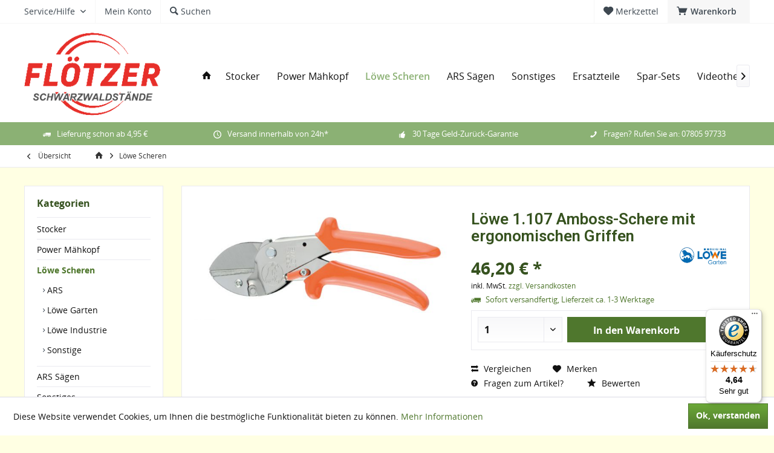

--- FILE ---
content_type: text/html; charset=UTF-8
request_url: https://www.schwarzwaldstaende.de/loewe-scheren/loewe-garten/31/loewe-1.107-amboss-schere-mit-ergonomischen-griffen?c=18
body_size: 25146
content:
<!DOCTYPE html>
<html class="no-js" lang="de" itemscope="itemscope" itemtype="http://schema.org/WebPage">
<head>
<meta charset="utf-8">
<meta name="author" content="" />
<meta name="robots" content="index,follow" />
<meta name="revisit-after" content="15 days" />
<meta name="keywords" content="Amboss-Schere, Obstbau, Weinbau, Forst" />
<meta name="description" content="Mit nach innen geschwungenen Griffen, optimal auch für kleinere Hände
besonders robust, an allen Gehölzen einsetzbar
weltweites Standardwerkzeug im..." />
<meta property="og:type" content="product" />
<meta property="og:site_name" content="Schwarzwaldstände Flötzer" />
<meta property="og:url" content="https://www.schwarzwaldstaende.de/loewe-scheren/loewe-garten/31/loewe-1.107-amboss-schere-mit-ergonomischen-griffen" />
<meta property="og:title" content="Löwe 1.107 Amboss-Schere mit ergonomischen Griffen" />
<meta property="og:description" content="Mit nach innen geschwungenen Griffen, optimal auch für kleinere Hände
besonders robust, an allen Gehölzen einsetzbar
weltweites Standardwerkzeug im Wein-, Obst- und Gartenbau" />
<meta property="og:image" content="https://www.schwarzwaldstaende.de/media/image/ac/90/bf/1107_108_0ovPprwQalm2lo.jpg" />
<meta property="product:brand" content="Löwe Garten" />
<meta property="product:price" content="46,20" />
<meta property="product:product_link" content="https://www.schwarzwaldstaende.de/loewe-scheren/loewe-garten/31/loewe-1.107-amboss-schere-mit-ergonomischen-griffen" />
<meta name="twitter:card" content="product" />
<meta name="twitter:site" content="Schwarzwaldstände Flötzer" />
<meta name="twitter:title" content="Löwe 1.107 Amboss-Schere mit ergonomischen Griffen" />
<meta name="twitter:description" content="Mit nach innen geschwungenen Griffen, optimal auch für kleinere Hände
besonders robust, an allen Gehölzen einsetzbar
weltweites Standardwerkzeug im Wein-, Obst- und Gartenbau" />
<meta name="twitter:image" content="https://www.schwarzwaldstaende.de/media/image/ac/90/bf/1107_108_0ovPprwQalm2lo.jpg" />
<meta itemprop="copyrightHolder" content="Schwarzwaldstände Flötzer" />
<meta itemprop="copyrightYear" content="2014" />
<meta itemprop="isFamilyFriendly" content="True" />
<meta itemprop="image" content="https://www.schwarzwaldstaende.de/media/image/22/29/b5/logo_neu-frei.png" />
<meta name="viewport" content="width=device-width, initial-scale=1.0, user-scalable=no">
<meta name="mobile-web-app-capable" content="yes">
<meta name="apple-mobile-web-app-title" content="Schwarzwaldstände Flötzer">
<meta name="apple-mobile-web-app-capable" content="yes">
<meta name="apple-mobile-web-app-status-bar-style" content="default">
<link href="https://fonts.googleapis.com/css?family=Open+Sans:300,400,600|Roboto:300,400,600" rel="stylesheet">
<link rel="apple-touch-icon-precomposed" href="https://www.schwarzwaldstaende.de/media/image/4f/95/c6/appleico.jpg">
<link rel="shortcut icon" href="https://www.schwarzwaldstaende.de/media/unknown/d9/0c/f4/favicon.ico">
<meta name="msapplication-navbutton-color" content="#4F772D" />
<meta name="application-name" content="Schwarzwaldstände Flötzer" />
<meta name="msapplication-starturl" content="https://www.schwarzwaldstaende.de/" />
<meta name="msapplication-window" content="width=1024;height=768" />
<meta name="msapplication-TileImage" content="/themes/Frontend/Responsive/frontend/_public/src/img/win-tile-image.png">
<meta name="msapplication-TileColor" content="#4F772D">
<meta name="theme-color" content="#4F772D" />
<link rel="canonical" href="https://www.schwarzwaldstaende.de/loewe-scheren/loewe-garten/31/loewe-1.107-amboss-schere-mit-ergonomischen-griffen" />
<title itemprop="name">Löwe 1.107 Amboss-Schere mit ergonomischen Griffen | Löwe Scheren | Schwarzwaldstände Flötzer</title>
<link href="/web/cache/1609150051_4d6e476a7270ab2306fc3abf20f319cf.css" media="all" rel="stylesheet" type="text/css" />
<style type="text/css">
#sitebarwidget > div > div { padding: 0; }
.header-offering .box--content {background: rgb(255, 255, 227);}
.mbr-title {min-height: 49px;}
</style>
</head>
<body class="is--ctl-detail is--act-index layout-fullwidth-boxed gwfont1 gwfont2 headtyp-1 no-sticky tcinntheme themeware-modern " >
<div class="swag-cookie-permission" data-cookieForwardTo="" data-shopId="1" data-cookiePermissionUrl="/widgets/SwagCookiePermission/isAffectedUser" data-cookieMode="1">
<div class="cookie-bar" style="display: none;">
<p class="bar--paragraph">Diese Seite benötigt Cookies. Sind Sie mit der Nutzung von Cookies einverstanden?
<a href="#" class="cp-enable cp-btn" title="Ja">
<span class="cp-yes-icon cp-icon"></span>
<span class="cp-btn-label">Ja</span>
</a>
<a href="#" class="cp-disable  cp-btn" title="Nein">
<span class="cp-no-icon cp-icon"></span>
<span class="cp-btn-label">Nein</span>
</a>
</p>
</div>
</div>
<div class="page-wrap">
<noscript class="noscript-main">
<div class="alert is--warning">
<div class="alert--icon">
<i class="icon--element icon--warning"></i>
</div>
<div class="alert--content">
Um Schwarzwaldst&#xE4;nde&#x20;Fl&#xF6;tzer in vollem Umfang nutzen zu k&ouml;nnen, empfehlen wir Ihnen Javascript in Ihrem Browser zu aktiveren.
</div>
</div>
</noscript>
<header class="header-main mobil-usp">
<div class="topbar top-bar">
<div class="logo--mobile" role="banner">
<a class="logo--link" href="https://www.schwarzwaldstaende.de/" title="Schwarzwaldstände Flötzer - zur Startseite wechseln">
<picture>
<source srcset="https://www.schwarzwaldstaende.de/media/image/22/29/b5/logo_neu-frei.png" media="(min-width: 78.75em)">
<source srcset="https://www.schwarzwaldstaende.de/media/image/22/29/b5/logo_neu-frei.png" media="(min-width: 64em)">
<source srcset="https://www.schwarzwaldstaende.de/media/image/22/29/b5/logo_neu-frei.png" media="(min-width: 48em)">
<img srcset="https://www.schwarzwaldstaende.de/media/image/22/29/b5/logo_neu-frei.png" alt="Schwarzwaldstände Flötzer - zur Startseite wechseln" title="Schwarzwaldstände Flötzer - zur Startseite wechseln"/>
</picture>
</a>
</div>
<div class="top-bar--navigation" role="menubar">
<div class="navigation--entry entry--menu-left" role="menuitem">
<a class="entry--link entry--trigger is--icon-left" href="#offcanvas--left" data-offcanvas="true" data-offCanvasSelector=".sidebar-main">
<i class="icon--menu"></i> <span class="menu--name">Menü</span>
</a>
</div>

    



    







	<div class="navigation--entry entry--cart" role="menuitem">
		<a class="is--icon-left cart--link titletooltip" href="https://www.schwarzwaldstaende.de/checkout/cart" title="Warenkorb">
			<i class="icon--basket"></i>
			<span class="cart--display">
									Warenkorb
							</span>
            <span class="badge is--minimal cart--quantity is--hidden">0</span>
					</a>
		<div class="ajax-loader">&nbsp;</div>
	</div>




	<div class="navigation--entry entry--notepad" role="menuitem">
		<a href="https://www.schwarzwaldstaende.de/note" title="Merkzettel">
			<i class="icon--heart"></i>
						<span class="notepad--name">
				Merkzettel
			</span>
		</a>
	</div>




	
<div class="navigation--entry entry--compare is--hidden" role="menuitem" aria-haspopup="true" data-drop-down-menu="true">
<div>
    

</div>
</div>
<div class="navigation--entry entry--service has--drop-down" role="menuitem" aria-haspopup="true" data-drop-down-menu="true">
<span class="service--display">Service/Hilfe</span>
            <ul class="service--list is--rounded" role="menu">
                            <li class="service--entry" role="menuitem">
                    <a class="service--link" href="https://www.schwarzwaldstaende.de/shop-kontaktformular" title="Kontakt" target="_self">
                        Kontakt
                    </a>
                </li>
                            <li class="service--entry" role="menuitem">
                    <a class="service--link" href="https://www.schwarzwaldstaende.de/versand-und-zahlungsbedingungen" title="Versand und Zahlungsbedingungen" >
                        Versand und Zahlungsbedingungen
                    </a>
                </li>
                            <li class="service--entry" role="menuitem">
                    <a class="service--link" href="https://www.schwarzwaldstaende.de/widerrufsrecht" title="Widerrufsrecht" >
                        Widerrufsrecht
                    </a>
                </li>
                            <li class="service--entry" role="menuitem">
                    <a class="service--link" href="https://www.schwarzwaldstaende.de/datenschutz" title="Datenschutz" >
                        Datenschutz
                    </a>
                </li>
                            <li class="service--entry" role="menuitem">
                    <a class="service--link" href="https://www.schwarzwaldstaende.de/agb" title="AGB" >
                        AGB
                    </a>
                </li>
                            <li class="service--entry" role="menuitem">
                    <a class="service--link" href="https://www.schwarzwaldstaende.de/impressum" title="Impressum" >
                        Impressum
                    </a>
                </li>
                    </ul>
    

</div>
<div class="navigation--entry entry--account" role="menuitem">
<a href="https://www.schwarzwaldstaende.de/account" title="Mein Konto" class="entry--link account--link">
<span class="account--display">
<i class="icon--account"></i> <span class="name--account">Mein Konto
</span>
</a>
</div>
<div class="navigation--entry entry--search" role="menuitem">
<span class="entry--link entry--trigger titletooltip" title="Suchen">
<i class="icon--search"></i>
<span class="search--display">Suchen</span>
</span>
</div>
</div>
</div>
<div class="headbar">
<div class="headbar-container">
<div class="topmenu">
<div class="logo hover-typ-2" role="banner">
<a class="logo--link" href="https://www.schwarzwaldstaende.de/" title="Schwarzwaldstände Flötzer - zur Startseite wechseln">
<picture>
<source srcset="https://www.schwarzwaldstaende.de/media/image/22/29/b5/logo_neu-frei.png" media="(min-width: 78.75em)">
<source srcset="https://www.schwarzwaldstaende.de/media/image/22/29/b5/logo_neu-frei.png" media="(min-width: 64em)">
<source srcset="https://www.schwarzwaldstaende.de/media/image/22/29/b5/logo_neu-frei.png" media="(min-width: 48em)">
<img srcset="https://www.schwarzwaldstaende.de/media/image/22/29/b5/logo_neu-frei.png" alt="Schwarzwaldstände Flötzer - zur Startseite wechseln" />
</picture>
</a>
</div>
<nav class="navigation-main hide-kategorie-button hover-typ-1 font-family-primary" data-tc-menu-headline="false" data-tc-menu-text="false">
<div data-menu-scroller="true" data-listSelector=".navigation--list.container" data-viewPortSelector=".navigation--list-wrapper" data-stickyMenu="true" data-stickyMenuTablet="0" data-stickyMenuPhone="0" data-stickyMenuPosition="400" data-stickyMenuDuration="300" >
<div class="navigation--list-wrapper">
<ul class="navigation--list container" role="menubar" itemscope="itemscope" itemtype="http://schema.org/SiteNavigationElement">
<li class="navigation--entry is--home homeiconlink" role="menuitem">
<a class="navigation--link is--first" href="https://www.schwarzwaldstaende.de/" title="Home" itemprop="url">
<i itemprop="name" class="icon--house"></i>
</a>
</li><li class="navigation--entry" role="menuitem"><a class="navigation--link" href="https://www.schwarzwaldstaende.de/cat/index/sCategory/76" title="Stocker" itemprop="url"><span itemprop="name">Stocker</span></a></li><li class="navigation--entry" role="menuitem"><a class="navigation--link" href="https://www.schwarzwaldstaende.de/power-maehkopf/" title="Power Mähkopf" itemprop="url"><span itemprop="name">Power Mähkopf</span></a></li><li class="navigation--entry is--active" role="menuitem"><a class="navigation--link is--active" href="https://www.schwarzwaldstaende.de/loewe-scheren/" title="Löwe Scheren" itemprop="url"><span itemprop="name">Löwe Scheren</span></a></li><li class="navigation--entry" role="menuitem"><a class="navigation--link" href="https://www.schwarzwaldstaende.de/ars-saegen/" title="ARS Sägen" itemprop="url"><span itemprop="name">ARS Sägen</span></a></li><li class="navigation--entry" role="menuitem"><a class="navigation--link" href="https://www.schwarzwaldstaende.de/sonstiges/" title="Sonstiges" itemprop="url"><span itemprop="name">Sonstiges</span></a></li><li class="navigation--entry" role="menuitem"><a class="navigation--link" href="https://www.schwarzwaldstaende.de/ersatzteile/" title="Ersatzteile" itemprop="url"><span itemprop="name">Ersatzteile</span></a></li><li class="navigation--entry" role="menuitem"><a class="navigation--link" href="https://www.schwarzwaldstaende.de/spar-sets/" title="Spar-Sets" itemprop="url"><span itemprop="name">Spar-Sets</span></a></li><li class="navigation--entry" role="menuitem"><a class="navigation--link" href="/videothek" title="Videothek" itemprop="url"><span itemprop="name">Videothek</span></a></li><li class="navigation--entry" role="menuitem"><a class="navigation--link" href="https://www.schwarzwaldstaende.de/messen/" title="Messen" itemprop="url"><span itemprop="name">Messen</span></a></li>            </ul>
</div>
<div class="advanced-menu" data-advanced-menu="true" data-hoverDelay="250">
<div class="menu--container">
<div class="button-container">
<a href="https://www.schwarzwaldstaende.de/cat/index/sCategory/76" class="button--category" title="Zur Kategorie Stocker">
<i class="icon--arrow-right"></i>
Zur Kategorie Stocker
</a>
<span class="button--close">
<i class="icon--cross"></i>
</span>
</div>
<div class="content--wrapper has--content">
<ul class="menu--list menu--level-0 columns--4" style="width: 100%;">
<li class="menu--list-item item--level-0" style="width: 100%">
<a href="https://www.schwarzwaldstaende.de/stocker/elektrische-baumscheren/" class="menu--list-item-link" title="Elektrische Baumscheren">Elektrische Baumscheren</a>
</li>
<li class="menu--list-item item--level-0" style="width: 100%">
<a href="https://www.schwarzwaldstaende.de/stocker/zubehoer/" class="menu--list-item-link" title="Zubehör">Zubehör</a>
</li>
</ul>
</div>
</div>
<div class="menu--container">
<div class="button-container">
<a href="https://www.schwarzwaldstaende.de/power-maehkopf/" class="button--category" title="Zur Kategorie Power Mähkopf">
<i class="icon--arrow-right"></i>
Zur Kategorie Power Mähkopf
</a>
<span class="button--close">
<i class="icon--cross"></i>
</span>
</div>
<div class="content--wrapper has--teaser">
<div class="menu--teaser" style="width: 100%;">
<div class="teaser--headline">Flötzer Universal Powermähkopf</div>
<div class="teaser--text">
In folgendem PDF erfahren Sie mehr über unseren Flötzer Universal Powermähkopf:
PDF anzeigen
<a class="teaser--text-link" href="https://www.schwarzwaldstaende.de/power-maehkopf/" title="mehr erfahren">
mehr erfahren
</a>
</div>
</div>
</div>
</div>
<div class="menu--container">
<div class="button-container">
<a href="https://www.schwarzwaldstaende.de/loewe-scheren/" class="button--category" title="Zur Kategorie Löwe Scheren">
<i class="icon--arrow-right"></i>
Zur Kategorie Löwe Scheren
</a>
<span class="button--close">
<i class="icon--cross"></i>
</span>
</div>
<div class="content--wrapper has--content">
<ul class="menu--list menu--level-0 columns--4" style="width: 100%;">
<li class="menu--list-item item--level-0" style="width: 100%">
<a href="https://www.schwarzwaldstaende.de/loewe-scheren/ars/" class="menu--list-item-link" title="ARS">ARS</a>
</li>
<li class="menu--list-item item--level-0" style="width: 100%">
<a href="https://www.schwarzwaldstaende.de/loewe-scheren/loewe-garten/" class="menu--list-item-link" title="Löwe Garten">Löwe Garten</a>
</li>
<li class="menu--list-item item--level-0" style="width: 100%">
<a href="https://www.schwarzwaldstaende.de/loewe-scheren/loewe-industrie/" class="menu--list-item-link" title="Löwe Industrie">Löwe Industrie</a>
</li>
<li class="menu--list-item item--level-0" style="width: 100%">
<a href="https://www.schwarzwaldstaende.de/loewe-scheren/sonstige/" class="menu--list-item-link" title="Sonstige">Sonstige</a>
</li>
</ul>
</div>
</div>
<div class="menu--container">
<div class="button-container">
<a href="https://www.schwarzwaldstaende.de/ars-saegen/" class="button--category" title="Zur Kategorie ARS Sägen">
<i class="icon--arrow-right"></i>
Zur Kategorie ARS Sägen
</a>
<span class="button--close">
<i class="icon--cross"></i>
</span>
</div>
<div class="content--wrapper has--content">
<ul class="menu--list menu--level-0 columns--4" style="width: 100%;">
<li class="menu--list-item item--level-0" style="width: 100%">
<a href="https://www.schwarzwaldstaende.de/ars-saegen/ars/" class="menu--list-item-link" title="ARS">ARS</a>
</li>
<li class="menu--list-item item--level-0" style="width: 100%">
<a href="https://www.schwarzwaldstaende.de/ars-saegen/sonstige/" class="menu--list-item-link" title="Sonstige">Sonstige</a>
</li>
</ul>
</div>
</div>
<div class="menu--container">
<div class="button-container">
<a href="https://www.schwarzwaldstaende.de/sonstiges/" class="button--category" title="Zur Kategorie Sonstiges">
<i class="icon--arrow-right"></i>
Zur Kategorie Sonstiges
</a>
<span class="button--close">
<i class="icon--cross"></i>
</span>
</div>
</div>
<div class="menu--container">
<div class="button-container">
<a href="https://www.schwarzwaldstaende.de/ersatzteile/" class="button--category" title="Zur Kategorie Ersatzteile">
<i class="icon--arrow-right"></i>
Zur Kategorie Ersatzteile
</a>
<span class="button--close">
<i class="icon--cross"></i>
</span>
</div>
<div class="content--wrapper has--content">
<ul class="menu--list menu--level-0 columns--4" style="width: 100%;">
<li class="menu--list-item item--level-0" style="width: 100%">
<a href="https://www.schwarzwaldstaende.de/ersatzteile/ars/" class="menu--list-item-link" title="ARS">ARS</a>
</li>
<li class="menu--list-item item--level-0" style="width: 100%">
<a href="https://www.schwarzwaldstaende.de/ersatzteile/loewe/" class="menu--list-item-link" title="Löwe">Löwe</a>
</li>
<li class="menu--list-item item--level-0" style="width: 100%">
<a href="https://www.schwarzwaldstaende.de/ersatzteile/floetzer/" class="menu--list-item-link" title="Flötzer">Flötzer</a>
</li>
<li class="menu--list-item item--level-0" style="width: 100%">
<a href="https://www.schwarzwaldstaende.de/ersatzteile/sonstige/" class="menu--list-item-link" title="Sonstige">Sonstige</a>
</li>
</ul>
</div>
</div>
<div class="menu--container">
<div class="button-container">
<a href="https://www.schwarzwaldstaende.de/spar-sets/" class="button--category" title="Zur Kategorie Spar-Sets">
<i class="icon--arrow-right"></i>
Zur Kategorie Spar-Sets
</a>
<span class="button--close">
<i class="icon--cross"></i>
</span>
</div>
</div>
<div class="menu--container">
<div class="button-container">
<a href="/videothek" class="button--category" title="Zur Kategorie Videothek">
<i class="icon--arrow-right"></i>
Zur Kategorie Videothek
</a>
<span class="button--close">
<i class="icon--cross"></i>
</span>
</div>
</div>
<div class="menu--container">
<div class="button-container">
<a href="https://www.schwarzwaldstaende.de/messen/" class="button--category" title="Zur Kategorie Messen">
<i class="icon--arrow-right"></i>
Zur Kategorie Messen
</a>
<span class="button--close">
<i class="icon--cross"></i>
</span>
</div>
</div>
</div>
</div>
</nav>
</div>
</div>
</div>
<div id="header--searchform" class="typ1" data-search="true" aria-haspopup="true">
<form action="/search" method="get" class="main-search--form">
<input type="search" name="sSearch" class="main-search--field" autocomplete="off" autocapitalize="off" placeholder="Suchbegriff..." maxlength="30" />
<button type="submit" class="main-search--button">
<i class="icon--search"></i>
<span class="main-search--text"></span>
</button>
<div class="form--ajax-loader">&nbsp;</div>
<div class="main-search--results column-2"></div>
</form>
</div>
<div class="topbar--features">
<div>
<div class="feature-1 b280 b478 b767 b1023 b1259"><i class="icon--truck"></i><span>Lieferung schon ab 4,95 €</span></div>
<div class="feature-2 b767 b1023 b1259"><i class="icon--clock"></i><span>Versand innerhalb von 24h*</span></div>
<div class="feature-3 b1023 b1259"><i class="icon--thumbsup"></i><span>30 Tage Geld-Zurück-Garantie</span></div>
<div class="feature-4 b1259"><i class="icon--phone"></i><span>Fragen? Rufen Sie an: 07805 97733</span></div>
</div>
</div>
</header>
<div class="container--ajax-cart off-canvas-90" data-collapse-cart="true" data-displayMode="offcanvas"></div>
<nav class="content--breadcrumb block">
<div>
<a class="breadcrumb--button breadcrumb--link" href="https://www.schwarzwaldstaende.de/loewe-scheren/" title="Übersicht">
<i class="icon--arrow-left"></i>
<span class="breadcrumb--title">Übersicht</span>
</a>
<ul class="breadcrumb--list" role="menu" itemscope itemtype="http://schema.org/BreadcrumbList">
<li class="breadcrumb--entry">
<a class="breadcrumb--icon" href="https://www.schwarzwaldstaende.de/"><i class="icon--house"></i></a>
</li>
<li class="breadcrumb--separator">
<i class="icon--arrow-right"></i>
</li>
<li class="breadcrumb--entry is--active" itemprop="itemListElement" itemscope itemtype="http://schema.org/ListItem">
<a class="breadcrumb--link" href="https://www.schwarzwaldstaende.de/loewe-scheren/" title="Löwe Scheren" itemprop="item">
<link itemprop="url" href="https://www.schwarzwaldstaende.de/loewe-scheren/" />
<span class="breadcrumb--title" itemprop="name">Löwe Scheren</span>
</a>
<meta itemprop="position" content="0" />
</li>
</ul>
</div>
</nav>
<section class="content-main container block-group">
<nav class="product--navigation">
<a href="#" class="navigation--link link--prev">
<div class="link--prev-button">
<span class="link--prev-inner">Zurück</span>
</div>
<div class="image--wrapper">
<div class="image--container"></div>
</div>
</a>
<a href="#" class="navigation--link link--next">
<div class="link--next-button">
<span class="link--next-inner">Vor</span>
</div>
<div class="image--wrapper">
<div class="image--container"></div>
</div>
</a>
</nav>
<div class="content-main--inner">
<aside class="sidebar-left " data-nsin="0" data-nsbl="0" data-nsno="0" data-nsde="1" data-nsli="1" data-nsse="1" data-nsre="0" data-nsca="0" data-nsac="1" data-nscu="1" data-nspw="1" data-nsne="1" data-nsfo="1" data-nssm="1" data-nsad="1" data-tnsin="0" data-tnsbl="0" data-tnsno="0" data-tnsde="1" data-tnsli="1" data-tnsse="1" data-tnsre="0" data-tnsca="0" data-tnsac="1" data-tnscu="1" data-tnspw="1" data-tnsne="1" data-tnsfo="1" data-tnssm="1" data-tnsad="1">
<div class="sidebar-main off-canvas off-canvas-90">
<div class="navigation--entry entry--close-off-canvas">
<a href="#close-categories-menu" title="Menü schließen" class="navigation--link">
<i class="icon--cross"></i>
</a>
</div>
<div class="navigation--smartphone">
<ul class="navigation--list ">
<div class="mobile--switches">

    



    

</div>
</ul>
</div>
<div class="sidebar--categories-wrapper" data-subcategory-nav="true" data-mainCategoryId="3" data-categoryId="18" data-fetchUrl="/widgets/listing/getCategory/categoryId/18">
<div class="categories--headline navigation--headline">
Kategorien
</div>
<div class="sidebar--categories-navigation">
<ul class="sidebar--navigation categories--navigation navigation--list is--drop-down is--level0 is--rounded" role="menu">
<li class="navigation--entry has--sub-children" role="menuitem">
<a class="navigation--link link--go-forward" href="https://www.schwarzwaldstaende.de/cat/index/sCategory/76" data-categoryId="76" data-fetchUrl="/widgets/listing/getCategory/categoryId/76" title="Stocker" >
Stocker
<span class="is--icon-right">
<i class="icon--arrow-right"></i>
</span>
</a>
</li>
<li class="navigation--entry" role="menuitem">
<a class="navigation--link" href="https://www.schwarzwaldstaende.de/power-maehkopf/" data-categoryId="6" data-fetchUrl="/widgets/listing/getCategory/categoryId/6" title="Power Mähkopf" >
Power Mähkopf
</a>
</li>
<li class="navigation--entry is--active has--sub-categories has--sub-children" role="menuitem">
<a class="navigation--link is--active has--sub-categories link--go-forward" href="https://www.schwarzwaldstaende.de/loewe-scheren/" data-categoryId="18" data-fetchUrl="/widgets/listing/getCategory/categoryId/18" title="Löwe Scheren" >
Löwe Scheren
<span class="is--icon-right">
<i class="icon--arrow-right"></i>
</span>
</a>
<ul class="sidebar--navigation categories--navigation navigation--list is--level1 is--rounded" role="menu">
<li class="navigation--entry" role="menuitem">
<a class="navigation--link" href="https://www.schwarzwaldstaende.de/loewe-scheren/ars/" data-categoryId="16" data-fetchUrl="/widgets/listing/getCategory/categoryId/16" title="ARS" >
ARS
</a>
</li>
<li class="navigation--entry" role="menuitem">
<a class="navigation--link" href="https://www.schwarzwaldstaende.de/loewe-scheren/loewe-garten/" data-categoryId="24" data-fetchUrl="/widgets/listing/getCategory/categoryId/24" title="Löwe Garten" >
Löwe Garten
</a>
</li>
<li class="navigation--entry" role="menuitem">
<a class="navigation--link" href="https://www.schwarzwaldstaende.de/loewe-scheren/loewe-industrie/" data-categoryId="25" data-fetchUrl="/widgets/listing/getCategory/categoryId/25" title="Löwe Industrie" >
Löwe Industrie
</a>
</li>
<li class="navigation--entry" role="menuitem">
<a class="navigation--link" href="https://www.schwarzwaldstaende.de/loewe-scheren/sonstige/" data-categoryId="69" data-fetchUrl="/widgets/listing/getCategory/categoryId/69" title="Sonstige" >
Sonstige
</a>
</li>
</ul>
</li>
<li class="navigation--entry has--sub-children" role="menuitem">
<a class="navigation--link link--go-forward" href="https://www.schwarzwaldstaende.de/ars-saegen/" data-categoryId="19" data-fetchUrl="/widgets/listing/getCategory/categoryId/19" title="ARS Sägen" >
ARS Sägen
<span class="is--icon-right">
<i class="icon--arrow-right"></i>
</span>
</a>
</li>
<li class="navigation--entry" role="menuitem">
<a class="navigation--link" href="https://www.schwarzwaldstaende.de/sonstiges/" data-categoryId="67" data-fetchUrl="/widgets/listing/getCategory/categoryId/67" title="Sonstiges" >
Sonstiges
</a>
</li>
<li class="navigation--entry has--sub-children" role="menuitem">
<a class="navigation--link link--go-forward" href="https://www.schwarzwaldstaende.de/ersatzteile/" data-categoryId="31" data-fetchUrl="/widgets/listing/getCategory/categoryId/31" title="Ersatzteile" >
Ersatzteile
<span class="is--icon-right">
<i class="icon--arrow-right"></i>
</span>
</a>
</li>
<li class="navigation--entry" role="menuitem">
<a class="navigation--link" href="https://www.schwarzwaldstaende.de/neuheiten/" data-categoryId="66" data-fetchUrl="/widgets/listing/getCategory/categoryId/66" title="Neuheiten" >
Neuheiten
</a>
</li>
<li class="navigation--entry" role="menuitem">
<a class="navigation--link" href="https://www.schwarzwaldstaende.de/spar-sets/" data-categoryId="4" data-fetchUrl="/widgets/listing/getCategory/categoryId/4" title="Spar-Sets" >
Spar-Sets
</a>
</li>
<li class="navigation--entry" role="menuitem">
<a class="navigation--link" href="/videothek" data-categoryId="21" data-fetchUrl="/widgets/listing/getCategory/categoryId/21" title="Videothek" >
Videothek
</a>
</li>
<li class="navigation--entry" role="menuitem">
<a class="navigation--link" href="https://www.schwarzwaldstaende.de/messen/" data-categoryId="68" data-fetchUrl="/widgets/listing/getCategory/categoryId/68" title="Messen" >
Messen
</a>
</li>
<li class="navigation--entry" role="menuitem">
<a class="navigation--link" href="https://www.schwarzwaldstaende.de/weinbau/" data-categoryId="72" data-fetchUrl="/widgets/listing/getCategory/categoryId/72" title="Weinbau" >
Weinbau
</a>
</li>
<li class="navigation--entry" role="menuitem">
<a class="navigation--link" href="https://www.schwarzwaldstaende.de/obstbau/" data-categoryId="73" data-fetchUrl="/widgets/listing/getCategory/categoryId/73" title="Obstbau" >
Obstbau
</a>
</li>
<li class="navigation--entry" role="menuitem">
<a class="navigation--link" href="https://www.schwarzwaldstaende.de/forst/" data-categoryId="74" data-fetchUrl="/widgets/listing/getCategory/categoryId/74" title="Forst" >
Forst
</a>
</li>
<li class="navigation--entry" role="menuitem">
<a class="navigation--link" href="https://www.schwarzwaldstaende.de/jagd/" data-categoryId="75" data-fetchUrl="/widgets/listing/getCategory/categoryId/75" title="Jagd" >
Jagd
</a>
</li>
</ul>
</div>
</div>
<div class="sites-navigation show-for-mobil">
<div class="shop-sites--container is--rounded">
<div class="shop-sites--headline navigation--headline">
Informationen
</div>
<ul class="shop-sites--navigation sidebar--navigation navigation--list is--drop-down is--level0" role="menu">
<li class="navigation--entry" role="menuitem">
<a class="navigation--link" href="https://www.schwarzwaldstaende.de/shop-kontaktformular" title="Kontakt" data-categoryId="1" data-fetchUrl="/widgets/listing/getCustomPage/pageId/1" target="_self">
Kontakt
</a>
</li>
<li class="navigation--entry" role="menuitem">
<a class="navigation--link" href="https://www.schwarzwaldstaende.de/versand-und-zahlungsbedingungen" title="Versand und Zahlungsbedingungen" data-categoryId="6" data-fetchUrl="/widgets/listing/getCustomPage/pageId/6" >
Versand und Zahlungsbedingungen
</a>
</li>
<li class="navigation--entry" role="menuitem">
<a class="navigation--link" href="https://www.schwarzwaldstaende.de/widerrufsrecht" title="Widerrufsrecht" data-categoryId="8" data-fetchUrl="/widgets/listing/getCustomPage/pageId/8" >
Widerrufsrecht
</a>
</li>
<li class="navigation--entry" role="menuitem">
<a class="navigation--link" href="https://www.schwarzwaldstaende.de/datenschutz" title="Datenschutz" data-categoryId="7" data-fetchUrl="/widgets/listing/getCustomPage/pageId/7" >
Datenschutz
</a>
</li>
<li class="navigation--entry" role="menuitem">
<a class="navigation--link" href="https://www.schwarzwaldstaende.de/agb" title="AGB" data-categoryId="4" data-fetchUrl="/widgets/listing/getCustomPage/pageId/4" >
AGB
</a>
</li>
<li class="navigation--entry" role="menuitem">
<a class="navigation--link" href="https://www.schwarzwaldstaende.de/impressum" title="Impressum" data-categoryId="3" data-fetchUrl="/widgets/listing/getCustomPage/pageId/3" >
Impressum
</a>
</li>
</ul>
</div>
</div>
</div>
<div class="shop-sites--container is--rounded">
<div class="shop-sites--headline navigation--headline">
Informationen
</div>
<ul class="shop-sites--navigation sidebar--navigation navigation--list is--drop-down is--level0" role="menu">
<li class="navigation--entry" role="menuitem">
<a class="navigation--link" href="https://www.schwarzwaldstaende.de/shop-kontaktformular" title="Kontakt" data-categoryId="1" data-fetchUrl="/widgets/listing/getCustomPage/pageId/1" target="_self">
Kontakt
</a>
</li>
<li class="navigation--entry" role="menuitem">
<a class="navigation--link" href="https://www.schwarzwaldstaende.de/versand-und-zahlungsbedingungen" title="Versand und Zahlungsbedingungen" data-categoryId="6" data-fetchUrl="/widgets/listing/getCustomPage/pageId/6" >
Versand und Zahlungsbedingungen
</a>
</li>
<li class="navigation--entry" role="menuitem">
<a class="navigation--link" href="https://www.schwarzwaldstaende.de/widerrufsrecht" title="Widerrufsrecht" data-categoryId="8" data-fetchUrl="/widgets/listing/getCustomPage/pageId/8" >
Widerrufsrecht
</a>
</li>
<li class="navigation--entry" role="menuitem">
<a class="navigation--link" href="https://www.schwarzwaldstaende.de/datenschutz" title="Datenschutz" data-categoryId="7" data-fetchUrl="/widgets/listing/getCustomPage/pageId/7" >
Datenschutz
</a>
</li>
<li class="navigation--entry" role="menuitem">
<a class="navigation--link" href="https://www.schwarzwaldstaende.de/agb" title="AGB" data-categoryId="4" data-fetchUrl="/widgets/listing/getCustomPage/pageId/4" >
AGB
</a>
</li>
<li class="navigation--entry" role="menuitem">
<a class="navigation--link" href="https://www.schwarzwaldstaende.de/impressum" title="Impressum" data-categoryId="3" data-fetchUrl="/widgets/listing/getCustomPage/pageId/3" >
Impressum
</a>
</li>
</ul>
</div>
<div class="paypal-sidebar panel">
<div class="panel--body">
<a onclick="window.open(this.href, 'olcwhatispaypal','toolbar=no, location=no, directories=no, status=no, menubar=no, scrollbars=yes, resizable=yes, width=400, height=500'); return false;" href="https://www.paypal.com/de/cgi-bin/webscr?cmd=xpt/cps/popup/OLCWhatIsPayPal-outside" title="Wir akzeptieren PayPal" target="_blank" rel="nofollow">
<img class="paypal-sidebar--logo" src="/engine/Shopware/Plugins/Community/Frontend/SwagPaymentPaypal/Views/responsive/frontend/_public/src/img/paypal-logo.png" alt="PayPal Logo"/>
</a>
</div>
</div>
<div class="lb-element-unten nomobile"><div id="tsbadge4_db8d3657bdbe440c985ae127463eaad4" style="display: block; cursor: pointer; bottom: 0px;" data-shopname="schneiden-saegen.de/">
<div id="BadgeContainer_db8d3657bdbe440c985ae127463eaad4" class=" " data-tb-element="trustbadge_minimised_container">
<div id="MenuDotsBadge_db8d3657bdbe440c985ae127463eaad4" class="menu-button_db8d3657bdbe440c985ae127463eaad4 menu-button_db8d3657bdbe440c985ae127463eaad4--badge " data-menu="MenuWrapperBadge_db8d3657bdbe440c985ae127463eaad4"><a href="https://www.trustedshops.de/bewertung/info_XD560B1BB48DB74AA04D710AC7D1FD3AD.html?utm_source=shop&amp;utm_medium=link&amp;utm_content=TrustmarkCellNo1__trustmark_and_reviews&amp;utm_campaign=trustbadge_maximised" target="_blank" rel="nofollow"><img style="vertical-align: middle;" src="/media/image/04/ec/5d/kauferschutz-03.png" alt="" width="454" height="454"></a></div>
</div>
</div></div>
</aside>
<div class="content--wrapper">
<div class="content product--details" itemscope itemtype="http://schema.org/Product" data-product-navigation="/widgets/listing/productNavigation" data-category-id="18" data-main-ordernumber="SW31" data-ajax-wishlist="true" data-compare-ajax="true" data-ajax-variants-container="true">
<header class="product--header">
<div class="product--info">
</div>
</header>
<div class="product--detail-upper block-group">
<div class="product--image-container image-slider product--image-zoom" data-image-slider="true" data-image-gallery="true" data-maxZoom="0" data-thumbnails=".image--thumbnails" >
<div class="image-slider--container"><div class="image-slider--slide"><div class="image--box image-slider--item"><span class="image--element"data-img-large="https://www.schwarzwaldstaende.de/media/image/9d/2d/1e/1107_108_0ovPprwQalm2lo_1280x1280.jpg"data-img-small="https://www.schwarzwaldstaende.de/media/image/0a/ed/de/1107_108_0ovPprwQalm2lo_200x200.jpg"data-img-original="https://www.schwarzwaldstaende.de/media/image/ac/90/bf/1107_108_0ovPprwQalm2lo.jpg"data-alt="Löwe 1.107 Amboss-Schere mit ergonomischen Griffen"><span class="image--media"><img srcset="https://www.schwarzwaldstaende.de/media/image/d1/63/12/1107_108_0ovPprwQalm2lo_600x600.jpg, https://www.schwarzwaldstaende.de/media/image/1e/f9/74/1107_108_0ovPprwQalm2lo_600x600@2x.jpg 2x" alt="Löwe 1.107 Amboss-Schere mit ergonomischen Griffen" itemprop="image" /></span></span></div><div class="image--box image-slider--item"><span class="image--element"data-img-large="https://www.schwarzwaldstaende.de/media/image/6b/a5/9f/1107_108_1bk4OBGSNH9nN6_1280x1280.jpg"data-img-small="https://www.schwarzwaldstaende.de/media/image/d4/3d/80/1107_108_1bk4OBGSNH9nN6_200x200.jpg"data-img-original="https://www.schwarzwaldstaende.de/media/image/bd/26/e8/1107_108_1bk4OBGSNH9nN6.jpg"data-alt="Löwe 1.107 Amboss-Schere mit ergonomischen Griffen"><span class="image--media"><img srcset="https://www.schwarzwaldstaende.de/media/image/6f/b4/24/1107_108_1bk4OBGSNH9nN6_600x600.jpg, https://www.schwarzwaldstaende.de/media/image/46/3a/dd/1107_108_1bk4OBGSNH9nN6_600x600@2x.jpg 2x" alt="Löwe 1.107 Amboss-Schere mit ergonomischen Griffen" itemprop="image" /></span></span></div><div class="image--box image-slider--item"><span class="image--element"data-img-large="https://www.schwarzwaldstaende.de/media/image/85/17/be/1107_aktion3EMSIZwUgMCyA_1280x1280.jpg"data-img-small="https://www.schwarzwaldstaende.de/media/image/bb/4f/37/1107_aktion3EMSIZwUgMCyA_200x200.jpg"data-img-original="https://www.schwarzwaldstaende.de/media/image/2c/55/96/1107_aktion3EMSIZwUgMCyA.jpg"data-alt="Löwe 1.107 Amboss-Schere mit ergonomischen Griffen"><span class="image--media"><img srcset="https://www.schwarzwaldstaende.de/media/image/07/20/55/1107_aktion3EMSIZwUgMCyA_600x600.jpg, https://www.schwarzwaldstaende.de/media/image/42/7b/7c/1107_aktion3EMSIZwUgMCyA_600x600@2x.jpg 2x" alt="Löwe 1.107 Amboss-Schere mit ergonomischen Griffen" itemprop="image" /></span></span></div><div class="image--box image-slider--item"><span class="image--element"data-img-large="https://www.schwarzwaldstaende.de/media/image/e5/f9/2e/1107-aktion-cmyk3kXRR4Qkr4jHl_1280x1280.jpg"data-img-small="https://www.schwarzwaldstaende.de/media/image/c7/66/4d/1107-aktion-cmyk3kXRR4Qkr4jHl_200x200.jpg"data-img-original="https://www.schwarzwaldstaende.de/media/image/e5/95/6c/1107-aktion-cmyk3kXRR4Qkr4jHl.jpg"data-alt="Löwe 1.107 Amboss-Schere mit ergonomischen Griffen"><span class="image--media"><img srcset="https://www.schwarzwaldstaende.de/media/image/00/2f/81/1107-aktion-cmyk3kXRR4Qkr4jHl_600x600.jpg, https://www.schwarzwaldstaende.de/media/image/b7/e5/7f/1107-aktion-cmyk3kXRR4Qkr4jHl_600x600@2x.jpg 2x" alt="Löwe 1.107 Amboss-Schere mit ergonomischen Griffen" itemprop="image" /></span></span></div></div></div>
<div class="image--thumbnails image-slider--thumbnails">
<div class="image-slider--thumbnails-slide">
<a href="" title="Vorschau: Löwe 1.107 Amboss-Schere mit ergonomischen Griffen" class="thumbnail--link is--active">
<img srcset="https://www.schwarzwaldstaende.de/media/image/0a/ed/de/1107_108_0ovPprwQalm2lo_200x200.jpg, https://www.schwarzwaldstaende.de/media/image/6f/e2/1e/1107_108_0ovPprwQalm2lo_200x200@2x.jpg 2x" alt="Vorschau: Löwe 1.107 Amboss-Schere mit ergonomischen Griffen" title="Vorschau: Löwe 1.107 Amboss-Schere mit ergonomischen Griffen" class="thumbnail--image" />
</a>
<a href="" title="Vorschau: Löwe 1.107 Amboss-Schere mit ergonomischen Griffen" class="thumbnail--link">
<img srcset="https://www.schwarzwaldstaende.de/media/image/d4/3d/80/1107_108_1bk4OBGSNH9nN6_200x200.jpg, https://www.schwarzwaldstaende.de/media/image/4f/29/78/1107_108_1bk4OBGSNH9nN6_200x200@2x.jpg 2x" alt="Vorschau: Löwe 1.107 Amboss-Schere mit ergonomischen Griffen" title="Vorschau: Löwe 1.107 Amboss-Schere mit ergonomischen Griffen" class="thumbnail--image" />
</a>
<a href="" title="Vorschau: Löwe 1.107 Amboss-Schere mit ergonomischen Griffen" class="thumbnail--link">
<img srcset="https://www.schwarzwaldstaende.de/media/image/bb/4f/37/1107_aktion3EMSIZwUgMCyA_200x200.jpg, https://www.schwarzwaldstaende.de/media/image/46/6b/4f/1107_aktion3EMSIZwUgMCyA_200x200@2x.jpg 2x" alt="Vorschau: Löwe 1.107 Amboss-Schere mit ergonomischen Griffen" title="Vorschau: Löwe 1.107 Amboss-Schere mit ergonomischen Griffen" class="thumbnail--image" />
</a>
<a href="" title="Vorschau: Löwe 1.107 Amboss-Schere mit ergonomischen Griffen" class="thumbnail--link">
<img srcset="https://www.schwarzwaldstaende.de/media/image/c7/66/4d/1107-aktion-cmyk3kXRR4Qkr4jHl_200x200.jpg, https://www.schwarzwaldstaende.de/media/image/99/d0/6a/1107-aktion-cmyk3kXRR4Qkr4jHl_200x200@2x.jpg 2x" alt="Vorschau: Löwe 1.107 Amboss-Schere mit ergonomischen Griffen" title="Vorschau: Löwe 1.107 Amboss-Schere mit ergonomischen Griffen" class="thumbnail--image" />
</a>
</div>
</div>
<div class="image--dots image-slider--dots panel--dot-nav">
<a href="#" class="dot--link">&nbsp;</a>
<a href="#" class="dot--link">&nbsp;</a>
<a href="#" class="dot--link">&nbsp;</a>
<a href="#" class="dot--link">&nbsp;</a>
</div>
</div>
<div class="product--buybox block">
<meta itemprop="brand" content="Löwe Garten"/>
<meta itemprop="weight" content="0.285 kg"/>
<meta itemprop="depth" content="21 cm"/>
<h1 class="product--title" itemprop="name">
Löwe 1.107 Amboss-Schere mit ergonomischen Griffen
</h1>
<div class="product--rating-container ">
<a href="#product--publish-comment" class="product--rating-link" rel="nofollow" title="Bewertung abgeben">
<span class="product--rating">
</span>
</a>
</div>
<div class="product--supplier">
<a href="https://www.schwarzwaldstaende.de/loewe-garten/" title="Weitere Artikel von Löwe Garten" class="product--supplier-link">
<img src="https://www.schwarzwaldstaende.de/media/image/1e/38/6c/logogarten.jpg" alt="Löwe Garten">
</a>
</div>
<div itemprop="offers" itemscope itemtype="http://schema.org/Offer" class="buybox--inner">
<meta itemprop="priceCurrency" content="EUR"/>
<div class="product--price price--default">
<span class="price--content content--default">
<meta itemprop="price" content="46.20">
46,20&nbsp;&euro; *
</span>
</div>
<p class="product--tax" data-content="" data-modalbox="true" data-targetSelector="a" data-mode="ajax">
inkl. MwSt. <a title="Versandkosten" href="https://www.schwarzwaldstaende.de/versand-und-zahlungsbedingungen" style="text-decoration:underline">zzgl. Versandkosten</a>
</p>
<div class="product--delivery">
<link itemprop="availability" href="http://schema.org/InStock" />
<p class="delivery--information">
<span class="delivery--text delivery--text-available">
<i class="icon--truck"></i>
Sofort versandfertig, Lieferzeit ca. 1-3 Werktage
</span>
</p>
</div>
<div class="product--configurator">
</div>
<form name="sAddToBasket" method="post" action="https://www.schwarzwaldstaende.de/checkout/addArticle" class="buybox--form" data-add-article="true" data-eventName="submit" data-showModal="false" data-addArticleUrl="https://www.schwarzwaldstaende.de/checkout/ajaxAddArticleCart">
<input type="hidden" name="sActionIdentifier" value=""/>
<input type="hidden" name="sAddAccessories" id="sAddAccessories" value=""/>
<input type="hidden" name="sAdd" value="SW31"/>
<div class="buybox--button-container block-group">
<div class="buybox--quantity block">
<div class="select-field">
<select id="sQuantity" name="sQuantity" class="quantity--select">
<option value="1">1</option>
<option value="2">2</option>
<option value="3">3</option>
<option value="4">4</option>
<option value="5">5</option>
<option value="6">6</option>
<option value="7">7</option>
<option value="8">8</option>
<option value="9">9</option>
<option value="10">10</option>
<option value="11">11</option>
<option value="12">12</option>
<option value="13">13</option>
<option value="14">14</option>
<option value="15">15</option>
<option value="16">16</option>
<option value="17">17</option>
<option value="18">18</option>
<option value="19">19</option>
<option value="20">20</option>
<option value="21">21</option>
<option value="22">22</option>
<option value="23">23</option>
<option value="24">24</option>
<option value="25">25</option>
<option value="26">26</option>
<option value="27">27</option>
<option value="28">28</option>
<option value="29">29</option>
<option value="30">30</option>
<option value="31">31</option>
<option value="32">32</option>
<option value="33">33</option>
<option value="34">34</option>
<option value="35">35</option>
<option value="36">36</option>
<option value="37">37</option>
<option value="38">38</option>
<option value="39">39</option>
<option value="40">40</option>
<option value="41">41</option>
<option value="42">42</option>
<option value="43">43</option>
<option value="44">44</option>
<option value="45">45</option>
<option value="46">46</option>
<option value="47">47</option>
<option value="48">48</option>
<option value="49">49</option>
<option value="50">50</option>
<option value="51">51</option>
<option value="52">52</option>
<option value="53">53</option>
<option value="54">54</option>
<option value="55">55</option>
<option value="56">56</option>
<option value="57">57</option>
<option value="58">58</option>
<option value="59">59</option>
<option value="60">60</option>
<option value="61">61</option>
<option value="62">62</option>
<option value="63">63</option>
<option value="64">64</option>
<option value="65">65</option>
<option value="66">66</option>
<option value="67">67</option>
<option value="68">68</option>
<option value="69">69</option>
<option value="70">70</option>
<option value="71">71</option>
<option value="72">72</option>
<option value="73">73</option>
<option value="74">74</option>
<option value="75">75</option>
<option value="76">76</option>
<option value="77">77</option>
<option value="78">78</option>
<option value="79">79</option>
<option value="80">80</option>
<option value="81">81</option>
<option value="82">82</option>
<option value="83">83</option>
<option value="84">84</option>
<option value="85">85</option>
<option value="86">86</option>
<option value="87">87</option>
<option value="88">88</option>
<option value="89">89</option>
<option value="90">90</option>
<option value="91">91</option>
<option value="92">92</option>
<option value="93">93</option>
<option value="94">94</option>
<option value="95">95</option>
<option value="96">96</option>
<option value="97">97</option>
<option value="98">98</option>
<option value="99">99</option>
<option value="100">100</option>
</select>
</div>
</div>
<button class="buybox--button block btn is--primary is--icon-right is--center is--large" name="In den Warenkorb">
<span class="buy-btn--cart-add">In den</span> <span class="buy-btn--cart-text">Warenkorb</span> <i class="icon--arrow-right"></i>
</button>
</div>
</form>
<nav class="product--actions">
<form action="https://www.schwarzwaldstaende.de/compare/add_article/articleID/31" method="post" class="action--form">
<button type="submit" data-product-compare-add="true" title="Vergleichen" class="action--link action--compare">
<i class="icon--compare"></i> Vergleichen
</button>
</form>
<form action="https://www.schwarzwaldstaende.de/note/add/ordernumber/SW31" method="post" class="action--form">
<button type="submit" class="action--link link--notepad" title="Auf den Merkzettel" data-ajaxUrl="https://www.schwarzwaldstaende.de/note/ajaxAdd/ordernumber/SW31" data-text="Gemerkt">
<i class="icon--heart"></i> <span class="action--text">Merken</span>
</button>
</form>
<a href="https://www.schwarzwaldstaende.de/anfrage-formular?sInquiry=detail&sOrdernumber=SW31" rel="nofollow" class="action--link link--contact" title="Fragen zum Artikel?">
<i class="icon--help"></i> Fragen zum Artikel?
</a>
<a href="#content--product-reviews" data-show-tab="true" class="action--link link--publish-comment" rel="nofollow" title="Bewertung abgeben">
<i class="icon--star"></i> Bewerten
</a>
</nav>
</div>
<ul class="product--base-info list--unstyled">
<li class="base-info--entry entry--sku">
<strong class="entry--label">
Artikel-Nr.:
</strong>
<meta itemprop="productID" content="31"/>
<span class="entry--content" itemprop="sku">
SW31
</span>
</li>
<div id="usp-artikelbox">
<h4>Vorteile</h4>
<ul>
<li>Versand schon ab 4,95 €&nbsp;</li>
<li>Versand innerhalb von 24h</li>
<li>Ersatzteile bei uns erhältlich</li>
</ul>
</div>
<div class="share--buttons">
<a class="icon-facebook" href="https://www.facebook.com/sharer/sharer.php?u=www.schwarzwaldstaende.de/loewe-scheren/loewe-garten/31/loewe-1.107-amboss-schere-mit-ergonomischen-griffen?c=18" target="_blank" rel="nofollow"><span>Facebook</span></a>				<a class="icon-googlepluss" href="https://plus.google.com/share?url=www.schwarzwaldstaende.de/loewe-scheren/loewe-garten/31/loewe-1.107-amboss-schere-mit-ergonomischen-griffen?c=18" target="_blank" rel="nofollow"><span>Google+</span></a>				<a class="icon-twitter" href="https://twitter.com/intent/tweet?url=https://www.schwarzwaldstaende.de%2Floewe-scheren%2Floewe-garten%2F31%2Floewe-1.107-amboss-schere-mit-ergonomischen-griffen%3Fc%3D18" target="_blank" rel="nofollow"><span>Twitter</span></a>				<a class="icon-pinterest" href="http://pinterest.com/pin/create/button/?url=www.schwarzwaldstaende.de/loewe-scheren/loewe-garten/31/loewe-1.107-amboss-schere-mit-ergonomischen-griffen?c=18&media=https://www.schwarzwaldstaende.de/media/image/ac/90/bf/1107_108_0ovPprwQalm2lo.jpg" target="_blank" rel="nofollow"><span>Pinterest</span></a>				<a class="icon-whatsapp onlydesk" href="whatsapp://send?text=Löwe 1.107 Amboss-Schere mit ergonomischen Griffen - www.schwarzwaldstaende.de/loewe-scheren/loewe-garten/31/loewe-1.107-amboss-schere-mit-ergonomischen-griffen?c=18" target="_blank"><span>Whatsapp</span></a>				<a class="icon-email" href="mailto:?subject=www.schwarzwaldstaende.de&amp;body=www.schwarzwaldstaende.de/loewe-scheren/loewe-garten/31/loewe-1.107-amboss-schere-mit-ergonomischen-griffen?c=18" rel="nofollow" target="_blank"><span>E-Mail</span></a>							</div>
</ul>
</div>
</div>
<div class="tab-menu--product">
<div class="tab--navigation">
<a href="#" class="tab--link" title="Beschreibung" data-tabName="description">Beschreibung</a>
<a href="#" class="tab--link" title="Bewertungen" data-tabName="rating">
Bewertungen
<span class="product--rating-count">0</span>
</a>
</div>
<div class="tab--container-list">
<div class="tab--container">
<div class="tab--header">
<a href="#" class="tab--title" title="Beschreibung">Beschreibung</a>
</div>
<div class="tab--preview">
Mit nach innen geschwungenen Griffen, optimal auch für kleinere Hände
besonders robust, an...<a href="#" class="tab--link" title=" mehr"> mehr</a>
</div>
<div class="tab--content">
<div class="buttons--off-canvas">
<a href="#" title="Menü schließen" class="close--off-canvas">
<i class="icon--arrow-left"></i>
Menü schließen
</a>
</div>
<div class="content--description">
<div class="content--title">
</div>
<div class="product--description" itemprop="description">
<p>Mit nach innen geschwungenen Griffen, optimal auch für kleinere Hände</p>
<p>besonders robust, an allen Gehölzen einsetzbar</p>
<p>weltweites Standardwerkzeug im Wein-, Obst- und Gartenbau</p>
</div>
<div class="content--title">
Weiterführende Links zu "Löwe 1.107 Amboss-Schere mit ergonomischen Griffen"
</div>
<ul class="content--list list--unstyled">
<li class="list--entry">
<a href="https://www.schwarzwaldstaende.de/anfrage-formular?sInquiry=detail&sOrdernumber=SW31" rel="nofollow" class="content--link link--contact" title="Fragen zum Artikel?">
<i class="icon--arrow-right"></i> Fragen zum Artikel?
</a>
</li>
<li class="list--entry" >
<a href="https://www.schwarzwaldstaende.de/loewe-garten/" target="_parent" class="content--link link--supplier" title="Weitere Artikel von Löwe Garten">
<i class="icon--arrow-right"></i> Weitere Artikel von Löwe Garten
</a>
</li>
</ul>
</div>
</div>
</div>
<div class="tab--container">
<div class="tab--header">
<a href="#" class="tab--title" title="Bewertungen">Bewertungen</a>
<span class="product--rating-count">0</span>
</div>
<div class="tab--preview">
Bewertungen lesen, schreiben und diskutieren...<a href="#" class="tab--link" title=" mehr"> mehr</a>
</div>
<div id="tab--product-comment" class="tab--content">
<div class="buttons--off-canvas">
<a href="#" title="Menü schließen" class="close--off-canvas">
<i class="icon--arrow-left"></i>
Menü schließen
</a>
</div>
<div class="content--product-reviews" id="detail--product-reviews">
<div class="content--title">
Kundenbewertungen für "Löwe 1.107 Amboss-Schere mit ergonomischen Griffen"
</div>
<div class="review--form-container">
<div id="product--publish-comment" class="content--title">
Bewertung schreiben
</div>
<div class="alert is--warning is--rounded">
<div class="alert--icon">
<i class="icon--element icon--warning"></i>
</div>
<div class="alert--content">
Bewertungen werden nach Überprüfung freigeschaltet.
</div>
</div>
<form method="post" action="https://www.schwarzwaldstaende.de/loewe-scheren/loewe-garten/31/loewe-1.107-amboss-schere-mit-ergonomischen-griffen?action=rating&amp;c=18#detail--product-reviews" class="content--form review--form">
<input name="sVoteName" type="text" value="" class="review--field" placeholder="Ihr Name" />
<input name="sVoteMail" type="email" value="" class="review--field" placeholder="Ihre E-Mail-Adresse*" required="required" aria-required="true" />
<input name="sVoteSummary" type="text" value="" id="sVoteSummary" class="review--field" placeholder="Zusammenfassung*" required="required" aria-required="true" />
<div class="field--select review--field select-field">
<select name="sVoteStars">
<option value="10">10 sehr gut</option>
<option value="9">9</option>
<option value="8">8</option>
<option value="7">7</option>
<option value="6">6</option>
<option value="5">5</option>
<option value="4">4</option>
<option value="3">3</option>
<option value="2">2</option>
<option value="1">1 sehr schlecht</option>
</select>
</div>
<textarea name="sVoteComment" placeholder="Ihre Meinung" cols="3" rows="2" class="review--field"></textarea>
<div class="review--captcha">
<div class="captcha--placeholder" data-src="/widgets/Captcha/refreshCaptcha"></div>
<strong class="captcha--notice">Bitte geben Sie die Zeichenfolge in das nachfolgende Textfeld ein.</strong>
<div class="captcha--code">
<input type="text" name="sCaptcha" class="review--field" required="required" aria-required="true" />
</div>
</div>
<p class="review--notice">
Die mit einem * markierten Felder sind Pflichtfelder.
</p>
<div class="review--actions">
<button type="submit" class="btn is--primary" name="Submit">
Speichern
</button>
</div>
</form>
</div>
</div>
</div>
</div>
</div>
</div>
<div class="tab-menu--cross-selling">
<div class="tab--navigation">
<a href="#content--related-products" title="Zubehör" class="tab--link">
Zubehör
<span class="product--rating-count-wrapper">
<span class="product--rating-count">8</span>
</span>
</a>
<a href="#content--also-bought" title="Kunden kauften auch" class="tab--link">Kunden kauften auch</a>
<a href="#content--customer-viewed" title="Kunden haben sich ebenfalls angesehen" class="tab--link">Kunden haben sich ebenfalls angesehen</a>
</div>
<div class="tab--container-list">
<div class="tab--container" data-tab-id="related">
<div class="tab--header">
<a href="#" class="tab--title" title="Zubehör">
Zubehör
<span class="product--rating-count-wrapper">
<span class="product--rating-count">8</span>
</span>
</a>
</div>
<div class="tab--content content--related">
<div class="related--content">
<div class="product-slider " data-initOnEvent="onShowContent-related" data-product-slider="true">
<div class="product-slider--container">
<div class="product-slider--item">
<div class="product--box box--slider hover-actions" data-page-index="" data-ordernumber="SW33" data-category-id="18">
<div class="box--content is--rounded">
<div class="product--badges">
</div>
<div class="product--info">
<a href="https://www.schwarzwaldstaende.de/ersatzteile/loewe/33/loewe-1002-amboss-unterlage-fuer-loewe-1-und-2" title="Löwe 1002 Amboss (Unterlage) für Löwe 1 und 2" class="product--image">
<span class="image--element">
<span class="image--media">
<img srcset="https://www.schwarzwaldstaende.de/media/image/87/04/7c/1002MNPoRb3NFCDsh_200x200.jpg, https://www.schwarzwaldstaende.de/media/image/58/ba/e5/1002MNPoRb3NFCDsh_200x200@2x.jpg 2x" alt="Löwe 1002 Amboss (Unterlage) für Löwe 1 und 2" title="Löwe 1002 Amboss (Unterlage) für Löwe 1 und 2" />
</span>
</span>
</a>
<a href="https://www.schwarzwaldstaende.de/ersatzteile/loewe/33/loewe-1002-amboss-unterlage-fuer-loewe-1-und-2" class="product--title" title="Löwe 1002 Amboss (Unterlage) für Löwe 1 und 2">
Löwe 1002 Amboss (Unterlage) für Löwe 1 und 2
</a>
<div class="product--price-info">
<div class="price--unit">
</div>
<div class="product--price">
<span class="price--default is--nowrap">
2,95&nbsp;&euro;
*
</span>
</div>
</div>
</div>
</div>
</div>
</div>
<div class="product-slider--item">
<div class="product--box box--slider hover-actions" data-page-index="" data-ordernumber="SW34" data-category-id="18">
<div class="box--content is--rounded">
<div class="product--badges">
</div>
<div class="product--info">
<a href="https://www.schwarzwaldstaende.de/ersatzteile/loewe/34/loewe-1003-feder-mit-schraube-und-mutter-fuer-loewe-1" title="Löwe 1003 Feder mit Schraube und Mutter für Löwe 1" class="product--image">
<span class="image--element">
<span class="image--media">
<img srcset="https://www.schwarzwaldstaende.de/media/image/d3/0c/b3/1003QJ5j7UWeHFSza_200x200.jpg, https://www.schwarzwaldstaende.de/media/image/97/f9/25/1003QJ5j7UWeHFSza_200x200@2x.jpg 2x" alt="Löwe 1003 Feder mit Schraube und Mutter für Löwe 1" title="Löwe 1003 Feder mit Schraube und Mutter für Löwe 1" />
</span>
</span>
</a>
<a href="https://www.schwarzwaldstaende.de/ersatzteile/loewe/34/loewe-1003-feder-mit-schraube-und-mutter-fuer-loewe-1" class="product--title" title="Löwe 1003 Feder mit Schraube und Mutter für Löwe 1">
Löwe 1003 Feder mit Schraube und Mutter für Löwe 1
</a>
<div class="product--price-info">
<div class="price--unit">
</div>
<div class="product--price">
<span class="price--default is--nowrap">
2,40&nbsp;&euro;
*
</span>
</div>
</div>
</div>
</div>
</div>
</div>
<div class="product-slider--item">
<div class="product--box box--slider hover-actions" data-page-index="" data-ordernumber="SW36" data-category-id="18">
<div class="box--content is--rounded">
<div class="product--badges">
</div>
<div class="product--info">
<a href="https://www.schwarzwaldstaende.de/ersatzteile/loewe/36/loewe-1004/07-1-paar-kunststoffgriffe" title="Löwe 1004/07 1 Paar Kunststoffgriffe" class="product--image">
<span class="image--element">
<span class="image--media">
<img srcset="https://www.schwarzwaldstaende.de/media/image/31/64/72/1004_07xX6EhmF5haJ4S_200x200.jpg, https://www.schwarzwaldstaende.de/media/image/2d/37/96/1004_07xX6EhmF5haJ4S_200x200@2x.jpg 2x" alt="Löwe 1004/07 1 Paar Kunststoffgriffe" title="Löwe 1004/07 1 Paar Kunststoffgriffe" />
</span>
</span>
</a>
<a href="https://www.schwarzwaldstaende.de/ersatzteile/loewe/36/loewe-1004/07-1-paar-kunststoffgriffe" class="product--title" title="Löwe 1004/07 1 Paar Kunststoffgriffe">
Löwe 1004/07 1 Paar Kunststoffgriffe
</a>
<div class="product--price-info">
<div class="price--unit">
</div>
<div class="product--price">
<span class="price--default is--nowrap">
5,00&nbsp;&euro;
*
</span>
</div>
</div>
</div>
</div>
</div>
</div>
<div class="product-slider--item">
<div class="product--box box--slider hover-actions" data-page-index="" data-ordernumber="SW37" data-category-id="18">
<div class="box--content is--rounded">
<div class="product--badges">
</div>
<div class="product--info">
<a href="https://www.schwarzwaldstaende.de/ersatzteile/loewe/37/loewe-1005-bolzen-mit-mutter-und-buchse-fuer-loewe-1" title="Löwe 1005 Bolzen mit Mutter und Buchse für Löwe 1" class="product--image">
<span class="image--element">
<span class="image--media">
<img srcset="https://www.schwarzwaldstaende.de/media/image/88/4a/5a/10051U7nJSGRx1OUp_200x200.jpg, https://www.schwarzwaldstaende.de/media/image/22/6f/06/10051U7nJSGRx1OUp_200x200@2x.jpg 2x" alt="Löwe 1005 Bolzen mit Mutter und Buchse für Löwe 1" title="Löwe 1005 Bolzen mit Mutter und Buchse für Löwe 1" />
</span>
</span>
</a>
<a href="https://www.schwarzwaldstaende.de/ersatzteile/loewe/37/loewe-1005-bolzen-mit-mutter-und-buchse-fuer-loewe-1" class="product--title" title="Löwe 1005 Bolzen mit Mutter und Buchse für Löwe 1">
Löwe 1005 Bolzen mit Mutter und Buchse für Löwe 1
</a>
<div class="product--price-info">
<div class="price--unit">
</div>
<div class="product--price">
<span class="price--default is--nowrap">
2,35&nbsp;&euro;
*
</span>
</div>
</div>
</div>
</div>
</div>
</div>
<div class="product-slider--item">
<div class="product--box box--slider hover-actions" data-page-index="" data-ordernumber="SW38" data-category-id="18">
<div class="box--content is--rounded">
<div class="product--badges">
</div>
<div class="product--info">
<a href="https://www.schwarzwaldstaende.de/ersatzteile/loewe/38/loewe-1006-schraube-mit-huelse-fuer-amboss-fuer-loewe-1" title="Löwe 1006 Schraube mit Hülse für Amboss für Löwe 1" class="product--image">
<span class="image--element">
<span class="image--media">
<img srcset="https://www.schwarzwaldstaende.de/media/image/7b/d4/25/1006RI45hK4FDbVf3_200x200.jpg, https://www.schwarzwaldstaende.de/media/image/0e/f7/5e/1006RI45hK4FDbVf3_200x200@2x.jpg 2x" alt="Löwe 1006 Schraube mit Hülse für Amboss für Löwe 1" title="Löwe 1006 Schraube mit Hülse für Amboss für Löwe 1" />
</span>
</span>
</a>
<a href="https://www.schwarzwaldstaende.de/ersatzteile/loewe/38/loewe-1006-schraube-mit-huelse-fuer-amboss-fuer-loewe-1" class="product--title" title="Löwe 1006 Schraube mit Hülse für Amboss für Löwe 1">
Löwe 1006 Schraube mit Hülse für Amboss für Löwe 1
</a>
<div class="product--price-info">
<div class="price--unit">
</div>
<div class="product--price">
<span class="price--default is--nowrap">
1,45&nbsp;&euro;
*
</span>
</div>
</div>
</div>
</div>
</div>
</div>
<div class="product-slider--item">
<div class="product--box box--slider hover-actions" data-page-index="" data-ordernumber="SW39" data-category-id="18">
<div class="box--content is--rounded">
<div class="product--badges">
</div>
<div class="product--info">
<a href="https://www.schwarzwaldstaende.de/ersatzteile/loewe/39/loewe-1009-riegel-mit-einschraubplatte-fuer-loewe-1" title="Löwe 1009 Riegel mit Einschraubplatte für Löwe 1" class="product--image">
<span class="image--element">
<span class="image--media">
<img srcset="https://www.schwarzwaldstaende.de/media/image/81/g0/45/1009AHgSw5YO7m3QP_200x200.jpg, https://www.schwarzwaldstaende.de/media/image/9b/ac/ab/1009AHgSw5YO7m3QP_200x200@2x.jpg 2x" alt="Löwe 1009 Riegel mit Einschraubplatte für Löwe 1" title="Löwe 1009 Riegel mit Einschraubplatte für Löwe 1" />
</span>
</span>
</a>
<a href="https://www.schwarzwaldstaende.de/ersatzteile/loewe/39/loewe-1009-riegel-mit-einschraubplatte-fuer-loewe-1" class="product--title" title="Löwe 1009 Riegel mit Einschraubplatte für Löwe 1">
Löwe 1009 Riegel mit Einschraubplatte für Löwe 1
</a>
<div class="product--price-info">
<div class="price--unit">
</div>
<div class="product--price">
<span class="price--default is--nowrap">
2,25&nbsp;&euro;
*
</span>
</div>
</div>
</div>
</div>
</div>
</div>
<div class="product-slider--item">
<div class="product--box box--slider hover-actions" data-page-index="" data-ordernumber="SW41" data-category-id="18">
<div class="box--content is--rounded">
<div class="product--badges">
</div>
<div class="product--info">
<a href="https://www.schwarzwaldstaende.de/ersatzteile/loewe/41/loewe-1.007-ersatzteil-set-loewe-1" title="Löwe 1.007 Ersatzteil-Set Löwe 1" class="product--image">
<span class="image--element">
<span class="image--media">
<img srcset="https://www.schwarzwaldstaende.de/media/image/fa/ef/7e/1-007SRYTJ4n5X8HMv_200x200.jpg, https://www.schwarzwaldstaende.de/media/image/68/76/f6/1-007SRYTJ4n5X8HMv_200x200@2x.jpg 2x" alt="Löwe 1.007 Ersatzteil-Set Löwe 1" title="Löwe 1.007 Ersatzteil-Set Löwe 1" />
</span>
</span>
</a>
<a href="https://www.schwarzwaldstaende.de/ersatzteile/loewe/41/loewe-1.007-ersatzteil-set-loewe-1" class="product--title" title="Löwe 1.007 Ersatzteil-Set Löwe 1">
Löwe 1.007 Ersatzteil-Set Löwe 1
</a>
<div class="product--price-info">
<div class="price--unit">
</div>
<div class="product--price">
<span class="price--default is--nowrap">
19,60&nbsp;&euro;
*
</span>
</div>
</div>
</div>
</div>
</div>
</div>
<div class="product-slider--item">
<div class="product--box box--slider hover-actions" data-page-index="" data-ordernumber="SW75" data-category-id="18">
<div class="box--content is--rounded">
<div class="product--badges">
</div>
<div class="product--info">
<a href="https://www.schwarzwaldstaende.de/ersatzteile/loewe/75/loewe-1001-klinge-fuer-loewe-1" title="Löwe 1001 Klinge für Löwe 1" class="product--image">
<span class="image--element">
<span class="image--media">
<img srcset="https://www.schwarzwaldstaende.de/media/image/d4/40/83/1001V19YRnxe0gnGG_200x200.jpg, https://www.schwarzwaldstaende.de/media/image/4c/8e/5b/1001V19YRnxe0gnGG_200x200@2x.jpg 2x" alt="Löwe 1001 Klinge für Löwe 1" title="Löwe 1001 Klinge für Löwe 1" />
</span>
</span>
</a>
<a href="https://www.schwarzwaldstaende.de/ersatzteile/loewe/75/loewe-1001-klinge-fuer-loewe-1" class="product--title" title="Löwe 1001 Klinge für Löwe 1">
Löwe 1001 Klinge für Löwe 1
</a>
<div class="product--price-info">
<div class="price--unit">
</div>
<div class="product--price">
<span class="price--default is--nowrap">
13,20&nbsp;&euro;
*
</span>
</div>
</div>
</div>
</div>
</div>
</div>
</div>
</div>
</div>
</div>
</div>
<div class="tab--container" data-tab-id="alsobought">
<div class="tab--header">
<a href="#" class="tab--title" title="Kunden kauften auch">Kunden kauften auch</a>
</div>
<div class="tab--content content--also-bought">            
            <div class="bought--content panel--body">
                
                                                                                                                        



    <div class="product-slider "
                                                                                                                                                                                                                                                   data-initOnEvent="onShowContent-alsobought"         data-product-slider="true">

        
            <div class="product-slider--container">
                                    


    <div class="product-slider--item">
                
            
        
            

    <div class="product--box box--slider hover-actions"
         data-page-index=""
         data-ordernumber="SW51"
          data-category-id="24">

        
            <div class="box--content is--rounded">

                
                
                    


    <div class="product--badges">

        
        
    
                	
			
                    
    


        
        
                    

        
        
                    

        
        
                    
    </div>







                

                
                    <div class="product--info">

                        
                        
                            <a href="https://www.schwarzwaldstaende.de/loewe-scheren/loewe-garten/51/loewe-5.127-kleine-amboss-schere"
   title="Löwe 5.127 kleine Amboss-Schere"
   class="product--image">
    
        <span class="image--element">
            
                <span class="image--media">

                    
                    
                        
                        
                            <img srcset="https://www.schwarzwaldstaende.de/media/image/6b/d2/f1/5127ycZe47rTsNKRX_200x200.jpg, https://www.schwarzwaldstaende.de/media/image/76/ba/f8/5127ycZe47rTsNKRX_200x200@2x.jpg 2x"
                                 alt="Löwe 5.127 kleine Amboss-Schere"
                                 title="Löwe 5.127 kleine Amboss-Schere" />
                        
                                    </span>
            
        </span>
    
</a>
                        

                        
                        

                        
                        
                            <a href="https://www.schwarzwaldstaende.de/loewe-scheren/loewe-garten/51/loewe-5.127-kleine-amboss-schere"
                               class="product--title"
                               title="Löwe 5.127 kleine Amboss-Schere">
                                Löwe 5.127 kleine Amboss-Schere
                            </a>
                        
						
						
                        
                            						

                        
                        

                        
                            <div class="product--price-info">

                                
                                
                                    
<div class="price--unit">

    
    
    
    </div>                                

                                
                                
                                    
<div class="product--price">

    
    
        <span class="price--default is--nowrap">
                        43,00&nbsp;&euro;
            *
        </span>
    

    
    
            
</div>
                                
                            </div>
                        
                        
                        
                        
                        
                        
						
                    </div>
                
            </div>
        
    </div>


    
    </div>
                    


    <div class="product-slider--item">
                
            
        
            

    <div class="product--box box--slider hover-actions"
         data-page-index=""
         data-ordernumber="SW75"
          data-category-id="24">

        
            <div class="box--content is--rounded">

                
                
                    


    <div class="product--badges">

        
        
    
                	
			
                    
    


        
        
                    

        
        
                    

        
        
                    
    </div>







                

                
                    <div class="product--info">

                        
                        
                            <a href="https://www.schwarzwaldstaende.de/ersatzteile/loewe/75/loewe-1001-klinge-fuer-loewe-1"
   title="Löwe 1001 Klinge für Löwe 1"
   class="product--image">
    
        <span class="image--element">
            
                <span class="image--media">

                    
                    
                        
                        
                            <img srcset="https://www.schwarzwaldstaende.de/media/image/d4/40/83/1001V19YRnxe0gnGG_200x200.jpg, https://www.schwarzwaldstaende.de/media/image/4c/8e/5b/1001V19YRnxe0gnGG_200x200@2x.jpg 2x"
                                 alt="Löwe 1001 Klinge für Löwe 1"
                                 title="Löwe 1001 Klinge für Löwe 1" />
                        
                                    </span>
            
        </span>
    
</a>
                        

                        
                        

                        
                        
                            <a href="https://www.schwarzwaldstaende.de/ersatzteile/loewe/75/loewe-1001-klinge-fuer-loewe-1"
                               class="product--title"
                               title="Löwe 1001 Klinge für Löwe 1">
                                Löwe 1001 Klinge für Löwe 1
                            </a>
                        
						
						
                        
                            						

                        
                        

                        
                            <div class="product--price-info">

                                
                                
                                    
<div class="price--unit">

    
    
    
    </div>                                

                                
                                
                                    
<div class="product--price">

    
    
        <span class="price--default is--nowrap">
                        13,20&nbsp;&euro;
            *
        </span>
    

    
    
            
</div>
                                
                            </div>
                        
                        
                        
                        
                        
                        
						
                    </div>
                
            </div>
        
    </div>


    
    </div>
                    


    <div class="product-slider--item">
                
            
        
            

    <div class="product--box box--slider hover-actions"
         data-page-index=""
         data-ordernumber="SW41"
          data-category-id="24">

        
            <div class="box--content is--rounded">

                
                
                    


    <div class="product--badges">

        
        
    
                	
			
                    
    


        
        
                    

        
        
                    

        
        
                    
    </div>







                

                
                    <div class="product--info">

                        
                        
                            <a href="https://www.schwarzwaldstaende.de/ersatzteile/loewe/41/loewe-1.007-ersatzteil-set-loewe-1"
   title="Löwe 1.007 Ersatzteil-Set Löwe 1"
   class="product--image">
    
        <span class="image--element">
            
                <span class="image--media">

                    
                    
                        
                        
                            <img srcset="https://www.schwarzwaldstaende.de/media/image/fa/ef/7e/1-007SRYTJ4n5X8HMv_200x200.jpg, https://www.schwarzwaldstaende.de/media/image/68/76/f6/1-007SRYTJ4n5X8HMv_200x200@2x.jpg 2x"
                                 alt="Löwe 1.007 Ersatzteil-Set Löwe 1"
                                 title="Löwe 1.007 Ersatzteil-Set Löwe 1" />
                        
                                    </span>
            
        </span>
    
</a>
                        

                        
                        

                        
                        
                            <a href="https://www.schwarzwaldstaende.de/ersatzteile/loewe/41/loewe-1.007-ersatzteil-set-loewe-1"
                               class="product--title"
                               title="Löwe 1.007 Ersatzteil-Set Löwe 1">
                                Löwe 1.007 Ersatzteil-Set Löwe 1
                            </a>
                        
						
						
                        
                            						

                        
                        

                        
                            <div class="product--price-info">

                                
                                
                                    
<div class="price--unit">

    
    
    
    </div>                                

                                
                                
                                    
<div class="product--price">

    
    
        <span class="price--default is--nowrap">
                        19,60&nbsp;&euro;
            *
        </span>
    

    
    
            
</div>
                                
                            </div>
                        
                        
                        
                        
                        
                        
						
                    </div>
                
            </div>
        
    </div>


    
    </div>
                    


    <div class="product-slider--item">
                
            
        
            

    <div class="product--box box--slider hover-actions"
         data-page-index=""
         data-ordernumber="SW61"
          data-category-id="24">

        
            <div class="box--content is--rounded">

                
                
                    


    <div class="product--badges">

        
        
    
                	
			
                    
    


        
        
                    

        
        
                    

        
        
                    
    </div>







                

                
                    <div class="product--info">

                        
                        
                            <a href="https://www.schwarzwaldstaende.de/ersatzteile/loewe/61/loewe-5027-ersatzteil-set-loewe-5-spitz"
   title="Löwe 5027 Ersatzteil-Set Löwe 5 spitz"
   class="product--image">
    
        <span class="image--element">
            
                <span class="image--media">

                    
                    
                        
                        
                            <img srcset="https://www.schwarzwaldstaende.de/media/image/7e/0d/e3/5-027tGhcjzk46a6Dl_200x200.jpg, https://www.schwarzwaldstaende.de/media/image/14/57/62/5-027tGhcjzk46a6Dl_200x200@2x.jpg 2x"
                                 alt="Löwe 5027 Ersatzteil-Set Löwe 5 spitz"
                                 title="Löwe 5027 Ersatzteil-Set Löwe 5 spitz" />
                        
                                    </span>
            
        </span>
    
</a>
                        

                        
                        

                        
                        
                            <a href="https://www.schwarzwaldstaende.de/ersatzteile/loewe/61/loewe-5027-ersatzteil-set-loewe-5-spitz"
                               class="product--title"
                               title="Löwe 5027 Ersatzteil-Set Löwe 5 spitz">
                                Löwe 5027 Ersatzteil-Set Löwe 5 spitz
                            </a>
                        
						
						
                        
                            						

                        
                        

                        
                            <div class="product--price-info">

                                
                                
                                    
<div class="price--unit">

    
    
    
    </div>                                

                                
                                
                                    
<div class="product--price">

    
    
        <span class="price--default is--nowrap">
                        19,15&nbsp;&euro;
            *
        </span>
    

    
    
            
</div>
                                
                            </div>
                        
                        
                        
                        
                        
                        
						
                    </div>
                
            </div>
        
    </div>


    
    </div>
                    


    <div class="product-slider--item">
                
            
        
            

    <div class="product--box box--slider hover-actions"
         data-page-index=""
         data-ordernumber="SW262"
          data-category-id="24">

        
            <div class="box--content is--rounded">

                
                
                    


    <div class="product--badges">

        
        
    
                	
			
                    
    


        
        
                    

        
        
                    

        
        
                    
    </div>







                

                
                    <div class="product--info">

                        
                        
                            <a href="https://www.schwarzwaldstaende.de/loewe-scheren/loewe-garten/262/loewe-31.040-kleine-bypass-astschere-mit-schlankem-schneidkopf"
   title="Löwe 31.040 kleine Bypass-Astschere mit schlankem Schneidkopf"
   class="product--image">
    
        <span class="image--element">
            
                <span class="image--media">

                    
                    
                        
                        
                            <img srcset="https://www.schwarzwaldstaende.de/media/image/b9/59/f4/3104049UYOYPGyeFwg_200x200.jpg, https://www.schwarzwaldstaende.de/media/image/1c/90/63/3104049UYOYPGyeFwg_200x200@2x.jpg 2x"
                                 alt="Löwe 31.040 kleine Bypass-Astschere mit schlankem Schneidkopf"
                                 title="Löwe 31.040 kleine Bypass-Astschere mit schlankem Schneidkopf" />
                        
                                    </span>
            
        </span>
    
</a>
                        

                        
                        

                        
                        
                            <a href="https://www.schwarzwaldstaende.de/loewe-scheren/loewe-garten/262/loewe-31.040-kleine-bypass-astschere-mit-schlankem-schneidkopf"
                               class="product--title"
                               title="Löwe 31.040 kleine Bypass-Astschere mit schlankem Schneidkopf">
                                Löwe 31.040 kleine Bypass-Astschere mit...
                            </a>
                        
						
						
                        
                            						

                        
                        

                        
                            <div class="product--price-info">

                                
                                
                                    
<div class="price--unit">

    
    
    
    </div>                                

                                
                                
                                    
<div class="product--price">

    
    
        <span class="price--default is--nowrap">
                        70,20&nbsp;&euro;
            *
        </span>
    

    
    
            
</div>
                                
                            </div>
                        
                        
                        
                        
                        
                        
						
                    </div>
                
            </div>
        
    </div>


    
    </div>
                    


    <div class="product-slider--item">
                
            
        
            

    <div class="product--box box--slider hover-actions"
         data-page-index=""
         data-ordernumber="SW259"
          data-category-id="24">

        
            <div class="box--content is--rounded">

                
                
                    


    <div class="product--badges">

        
        
    
                	
			
                    
    


        
        
                    

        
        
                    

        
        
                    
    </div>







                

                
                    <div class="product--info">

                        
                        
                            <a href="https://www.schwarzwaldstaende.de/loewe-scheren/loewe-garten/259/loewe-14.107-kompakte-bypass-schere"
   title="Löwe 14.107 kompakte Bypass-Schere"
   class="product--image">
    
        <span class="image--element">
            
                <span class="image--media">

                    
                    
                        
                        
                            <img srcset="https://www.schwarzwaldstaende.de/media/image/5b/a1/d8/14-107_geschl_linksvmVmXenmC0f3y_200x200.jpg, https://www.schwarzwaldstaende.de/media/image/f6/cb/6f/14-107_geschl_linksvmVmXenmC0f3y_200x200@2x.jpg 2x"
                                 alt="Löwe 14.107 kompakte Bypass-Schere"
                                 title="Löwe 14.107 kompakte Bypass-Schere" />
                        
                                    </span>
            
        </span>
    
</a>
                        

                        
                        

                        
                        
                            <a href="https://www.schwarzwaldstaende.de/loewe-scheren/loewe-garten/259/loewe-14.107-kompakte-bypass-schere"
                               class="product--title"
                               title="Löwe 14.107 kompakte Bypass-Schere">
                                Löwe 14.107 kompakte Bypass-Schere
                            </a>
                        
						
						
                        
                            						

                        
                        

                        
                            <div class="product--price-info">

                                
                                
                                    
<div class="price--unit">

    
    
    
    </div>                                

                                
                                
                                    
<div class="product--price">

    
    
        <span class="price--default is--nowrap">
                        46,76&nbsp;&euro;
            *
        </span>
    

    
    
            
</div>
                                
                            </div>
                        
                        
                        
                        
                        
                        
						
                    </div>
                
            </div>
        
    </div>


    
    </div>
                    


    <div class="product-slider--item">
                
            
        
            

    <div class="product--box box--slider hover-actions"
         data-page-index=""
         data-ordernumber="SW199"
          data-category-id="24">

        
            <div class="box--content is--rounded">

                
                
                    


    <div class="product--badges">

        
        
    
                	
			
                            <div class="product--badge badge--discount">
                    <i class="icon--percent2"></i>
                </div>
                    
    


        
        
                    

        
        
                    

        
        
                    
    </div>







                

                
                    <div class="product--info">

                        
                        
                            <a href="https://www.schwarzwaldstaende.de/power-maehkopf/199/floetzer-powermaehkopf-europaeisches-patent-komplettpaket"
   title="Flötzer Powermähkopf (Europäisches Patent) Komplettpaket"
   class="product--image">
    
        <span class="image--element">
            
                <span class="image--media">

                    
                    
                        
                        
                            <img srcset="https://www.schwarzwaldstaende.de/media/image/64/3d/ef/Powerm-hkopf_200x200.jpg, https://www.schwarzwaldstaende.de/media/image/bb/72/7b/Powerm-hkopf_200x200@2x.jpg 2x"
                                 alt="Flötzer Powermähkopf (Europäisches Patent) Komplettpaket"
                                 title="Flötzer Powermähkopf (Europäisches Patent) Komplettpaket" />
                        
                                    </span>
            
        </span>
    
</a>
                        

                        
                        

                        
                        
                            <a href="https://www.schwarzwaldstaende.de/power-maehkopf/199/floetzer-powermaehkopf-europaeisches-patent-komplettpaket"
                               class="product--title"
                               title="Flötzer Powermähkopf (Europäisches Patent) Komplettpaket">
                                Flötzer Powermähkopf (Europäisches Patent)...
                            </a>
                        
						
						
                        
                            						

                        
                        

                        
                            <div class="product--price-info">

                                
                                
                                    
<div class="price--unit">

    
    
    
    </div>                                

                                
                                
                                    
<div class="product--price">

    
    
        <span class="price--default is--nowrap is--discount">
                        135,00&nbsp;&euro;
            *
        </span>
    

    
    
                    <span class="price--pseudo">

                
                    
                

                <span class="price--discount is--nowrap">
                    147,00&nbsp;&euro;
                    *
                </span>

                
                    
                
            </span>
            
</div>
                                
                            </div>
                        
                        
                        
                        
                        
                        
						
                    </div>
                
            </div>
        
    </div>


    
    </div>
                    


    <div class="product-slider--item">
                
            
        
            

    <div class="product--box box--slider hover-actions"
         data-page-index=""
         data-ordernumber="SW64"
          data-category-id="24">

        
            <div class="box--content is--rounded">

                
                
                    


    <div class="product--badges">

        
        
    
                	
			
                    
    


        
        
                    

        
        
                    

        
        
                    
    </div>







                

                
                    <div class="product--info">

                        
                        
                            <a href="https://www.schwarzwaldstaende.de/loewe-scheren/loewe-garten/64/loewe-6.107-amboss-schere"
   title="Löwe 6.107 Amboss-Schere"
   class="product--image">
    
        <span class="image--element">
            
                <span class="image--media">

                    
                    
                        
                        
                            <img srcset="https://www.schwarzwaldstaende.de/media/image/86/f4/g0/6107_143_0ooUmgrLqJYFdO_200x200.jpg, https://www.schwarzwaldstaende.de/media/image/9a/e1/7a/6107_143_0ooUmgrLqJYFdO_200x200@2x.jpg 2x"
                                 alt="Löwe 6.107 Amboss-Schere"
                                 title="Löwe 6.107 Amboss-Schere" />
                        
                                    </span>
            
        </span>
    
</a>
                        

                        
                        

                        
                        
                            <a href="https://www.schwarzwaldstaende.de/loewe-scheren/loewe-garten/64/loewe-6.107-amboss-schere"
                               class="product--title"
                               title="Löwe 6.107 Amboss-Schere">
                                Löwe 6.107 Amboss-Schere
                            </a>
                        
						
						
                        
                            						

                        
                        

                        
                            <div class="product--price-info">

                                
                                
                                    
<div class="price--unit">

    
    
    
    </div>                                

                                
                                
                                    
<div class="product--price">

    
    
        <span class="price--default is--nowrap">
                        55,90&nbsp;&euro;
            *
        </span>
    

    
    
            
</div>
                                
                            </div>
                        
                        
                        
                        
                        
                        
						
                    </div>
                
            </div>
        
    </div>


    
    </div>
                    


    <div class="product-slider--item">
                
            
        
            

    <div class="product--box box--slider hover-actions"
         data-page-index=""
         data-ordernumber="SW33"
          data-category-id="24">

        
            <div class="box--content is--rounded">

                
                
                    


    <div class="product--badges">

        
        
    
                	
			
                    
    


        
        
                    

        
        
                    

        
        
                    
    </div>







                

                
                    <div class="product--info">

                        
                        
                            <a href="https://www.schwarzwaldstaende.de/ersatzteile/loewe/33/loewe-1002-amboss-unterlage-fuer-loewe-1-und-2"
   title="Löwe 1002 Amboss (Unterlage) für Löwe 1 und 2"
   class="product--image">
    
        <span class="image--element">
            
                <span class="image--media">

                    
                    
                        
                        
                            <img srcset="https://www.schwarzwaldstaende.de/media/image/87/04/7c/1002MNPoRb3NFCDsh_200x200.jpg, https://www.schwarzwaldstaende.de/media/image/58/ba/e5/1002MNPoRb3NFCDsh_200x200@2x.jpg 2x"
                                 alt="Löwe 1002 Amboss (Unterlage) für Löwe 1 und 2"
                                 title="Löwe 1002 Amboss (Unterlage) für Löwe 1 und 2" />
                        
                                    </span>
            
        </span>
    
</a>
                        

                        
                        

                        
                        
                            <a href="https://www.schwarzwaldstaende.de/ersatzteile/loewe/33/loewe-1002-amboss-unterlage-fuer-loewe-1-und-2"
                               class="product--title"
                               title="Löwe 1002 Amboss (Unterlage) für Löwe 1 und 2">
                                Löwe 1002 Amboss (Unterlage) für Löwe 1 und 2
                            </a>
                        
						
						
                        
                            						

                        
                        

                        
                            <div class="product--price-info">

                                
                                
                                    
<div class="price--unit">

    
    
    
    </div>                                

                                
                                
                                    
<div class="product--price">

    
    
        <span class="price--default is--nowrap">
                        2,95&nbsp;&euro;
            *
        </span>
    

    
    
            
</div>
                                
                            </div>
                        
                        
                        
                        
                        
                        
						
                    </div>
                
            </div>
        
    </div>


    
    </div>
                    


    <div class="product-slider--item">
                
            
        
            

    <div class="product--box box--slider hover-actions"
         data-page-index=""
         data-ordernumber="SW30"
          data-category-id="24">

        
            <div class="box--content is--rounded">

                
                
                    


    <div class="product--badges">

        
        
    
                	
			
                    
    


        
        
                    

        
        
                    

        
        
                    
    </div>







                

                
                    <div class="product--info">

                        
                        
                            <a href="https://www.schwarzwaldstaende.de/loewe-scheren/loewe-garten/30/loewe-1.104-amboss-schere-mit-kuststoffgriffen"
   title="Löwe 1.104 Amboss-Schere mit Kuststoffgriffen"
   class="product--image">
    
        <span class="image--element">
            
                <span class="image--media">

                    
                    
                        
                        
                            <img srcset="https://www.schwarzwaldstaende.de/media/image/1e/57/5a/1104v5x8wj18qezgk_200x200.jpg, https://www.schwarzwaldstaende.de/media/image/bb/26/07/1104v5x8wj18qezgk_200x200@2x.jpg 2x"
                                 alt="Löwe 1.104 Amboss-Schere mit Kuststoffgriffen"
                                 title="Löwe 1.104 Amboss-Schere mit Kuststoffgriffen" />
                        
                                    </span>
            
        </span>
    
</a>
                        

                        
                        

                        
                        
                            <a href="https://www.schwarzwaldstaende.de/loewe-scheren/loewe-garten/30/loewe-1.104-amboss-schere-mit-kuststoffgriffen"
                               class="product--title"
                               title="Löwe 1.104 Amboss-Schere mit Kuststoffgriffen">
                                Löwe 1.104 Amboss-Schere mit Kuststoffgriffen
                            </a>
                        
						
						
                        
                            						

                        
                        

                        
                            <div class="product--price-info">

                                
                                
                                    
<div class="price--unit">

    
    
    
    </div>                                

                                
                                
                                    
<div class="product--price">

    
    
        <span class="price--default is--nowrap">
                        46,20&nbsp;&euro;
            *
        </span>
    

    
    
            
</div>
                                
                            </div>
                        
                        
                        
                        
                        
                        
						
                    </div>
                
            </div>
        
    </div>


    
    </div>
                    


    <div class="product-slider--item">
                
            
        
            

    <div class="product--box box--slider hover-actions"
         data-page-index=""
         data-ordernumber="SW10676"
          data-category-id="24">

        
            <div class="box--content is--rounded">

                
                
                    


    <div class="product--badges">

        
        
    
                	
			
                    
    


        
        
                            <div class="product--badge badge--recommend">
                    TIPP!
                </div>
                    

        
        
                    

        
        
                    
    </div>







                

                
                    <div class="product--info">

                        
                        
                            <a href="https://www.schwarzwaldstaende.de/loewe-scheren/loewe-garten/396/loewe-10.107-amboss-schere"
   title="Löwe 10.107 Amboss-Schere"
   class="product--image">
    
        <span class="image--element">
            
                <span class="image--media">

                    
                    
                        
                        
                            <img srcset="https://www.schwarzwaldstaende.de/media/image/16/86/b3/L-we-10-107-ohne-Bild_200x200.jpg, https://www.schwarzwaldstaende.de/media/image/b2/64/79/L-we-10-107-ohne-Bild_200x200@2x.jpg 2x"
                                 alt="Löwe 10.107 Amboss-Schere"
                                 title="Löwe 10.107 Amboss-Schere" />
                        
                                    </span>
            
        </span>
    
</a>
                        

                        
                        

                        
                        
                            <a href="https://www.schwarzwaldstaende.de/loewe-scheren/loewe-garten/396/loewe-10.107-amboss-schere"
                               class="product--title"
                               title="Löwe 10.107 Amboss-Schere">
                                Löwe 10.107 Amboss-Schere
                            </a>
                        
						
						
                        
                            						

                        
                        

                        
                            <div class="product--price-info">

                                
                                
                                    
<div class="price--unit">

    
    
    
    </div>                                

                                
                                
                                    
<div class="product--price">

    
    
        <span class="price--default is--nowrap">
                        54,90&nbsp;&euro;
            *
        </span>
    

    
    
            
</div>
                                
                            </div>
                        
                        
                        
                        
                        
                        
						
                    </div>
                
            </div>
        
    </div>


    
    </div>
                    


    <div class="product-slider--item">
                
            
        
            

    <div class="product--box box--slider hover-actions"
         data-page-index=""
         data-ordernumber="SW10667"
          data-category-id="24">

        
            <div class="box--content is--rounded">

                
                
                    


    <div class="product--badges">

        
        
    
                	
			
                    
    


        
        
                    

        
        
                    

        
        
                    
    </div>







                

                
                    <div class="product--info">

                        
                        
                            <a href="https://www.schwarzwaldstaende.de/loewe-scheren/loewe-garten/387/loewe-16.107-rosen-blumen-praesentierschere"
   title="Löwe 16.107 Rosen-Blumen Präsentierschere"
   class="product--image">
    
        <span class="image--element">
            
                <span class="image--media">

                    
                    
                        
                        
                            <img srcset="https://www.schwarzwaldstaende.de/media/image/86/80/69/L-we-16107-Verpackung_200x200.jpg, https://www.schwarzwaldstaende.de/media/image/de/0a/28/L-we-16107-Verpackung_200x200@2x.jpg 2x"
                                 alt="Löwe 16.107 Rosen-Blumen Präsentierschere"
                                 title="Löwe 16.107 Rosen-Blumen Präsentierschere" />
                        
                                    </span>
            
        </span>
    
</a>
                        

                        
                        

                        
                        
                            <a href="https://www.schwarzwaldstaende.de/loewe-scheren/loewe-garten/387/loewe-16.107-rosen-blumen-praesentierschere"
                               class="product--title"
                               title="Löwe 16.107 Rosen-Blumen Präsentierschere">
                                Löwe 16.107 Rosen-Blumen Präsentierschere
                            </a>
                        
						
						
                        
                            						

                        
                        

                        
                            <div class="product--price-info">

                                
                                
                                    
<div class="price--unit">

    
    
    
    </div>                                

                                
                                
                                    
<div class="product--price">

    
    
        <span class="price--default is--nowrap">
                        44,70&nbsp;&euro;
            *
        </span>
    

    
    
            
</div>
                                
                            </div>
                        
                        
                        
                        
                        
                        
						
                    </div>
                
            </div>
        
    </div>


    
    </div>
                    


    <div class="product-slider--item">
                
            
        
            

    <div class="product--box box--slider hover-actions"
         data-page-index=""
         data-ordernumber="SW246"
          data-category-id="24">

        
            <div class="box--content is--rounded">

                
                
                    


    <div class="product--badges">

        
        
    
                	
			
                    
    


        
        
                    

        
        
                    

        
        
                    
    </div>







                

                
                    <div class="product--info">

                        
                        
                            <a href="https://www.schwarzwaldstaende.de/loewe-scheren/ars/246/1232-00-310-ernte/obstschere"
   title="( 1232-00) 310 Ernte/Obstschere"
   class="product--image">
    
        <span class="image--element">
            
                <span class="image--media">

                    
                    
                        
                        
                            <img srcset="https://www.schwarzwaldstaende.de/media/image/52/fc/6d/310PYjsF4hdxJtTw_200x200.jpg, https://www.schwarzwaldstaende.de/media/image/b0/90/7c/310PYjsF4hdxJtTw_200x200@2x.jpg 2x"
                                 alt="( 1232-00) 310 Ernte/Obstschere"
                                 title="( 1232-00) 310 Ernte/Obstschere" />
                        
                                    </span>
            
        </span>
    
</a>
                        

                        
                        

                        
                        
                            <a href="https://www.schwarzwaldstaende.de/loewe-scheren/ars/246/1232-00-310-ernte/obstschere"
                               class="product--title"
                               title="( 1232-00) 310 Ernte/Obstschere">
                                ( 1232-00) 310 Ernte/Obstschere
                            </a>
                        
						
						
                        
                            						

                        
                        

                        
                            <div class="product--price-info">

                                
                                
                                    
<div class="price--unit">

    
    
    
    </div>                                

                                
                                
                                    
<div class="product--price">

    
    
        <span class="price--default is--nowrap">
                        13,20&nbsp;&euro;
            *
        </span>
    

    
    
            
</div>
                                
                            </div>
                        
                        
                        
                        
                        
                        
						
                    </div>
                
            </div>
        
    </div>


    
    </div>
                    


    <div class="product-slider--item">
                
            
        
            

    <div class="product--box box--slider hover-actions"
         data-page-index=""
         data-ordernumber="1295-00"
          data-category-id="24">

        
            <div class="box--content is--rounded">

                
                
                    


    <div class="product--badges">

        
        
    
                	
			
                    
    


        
        
                    

        
        
                    

        
        
                    
    </div>







                

                
                    <div class="product--info">

                        
                        
                            <a href="https://www.schwarzwaldstaende.de/ersatzteile/ars/244/1295-00-ledertasche-fuer-gartenscheren-lt-1"
   title="( 1295-00)Ledertasche für Gartenscheren (LT-1)"
   class="product--image">
    
        <span class="image--element">
            
                <span class="image--media">

                    
                    
                        
                        
                            <img srcset="https://www.schwarzwaldstaende.de/media/image/9d/65/6d/lt_1PmNsWH76MVyRy_200x200.jpg, https://www.schwarzwaldstaende.de/media/image/01/b7/28/lt_1PmNsWH76MVyRy_200x200@2x.jpg 2x"
                                 alt="( 1295-00)Ledertasche für Gartenscheren (LT-1)"
                                 title="( 1295-00)Ledertasche für Gartenscheren (LT-1)" />
                        
                                    </span>
            
        </span>
    
</a>
                        

                        
                        

                        
                        
                            <a href="https://www.schwarzwaldstaende.de/ersatzteile/ars/244/1295-00-ledertasche-fuer-gartenscheren-lt-1"
                               class="product--title"
                               title="( 1295-00)Ledertasche für Gartenscheren (LT-1)">
                                ( 1295-00)Ledertasche für Gartenscheren (LT-1)
                            </a>
                        
						
						
                        
                            						

                        
                        

                        
                            <div class="product--price-info">

                                
                                
                                    
<div class="price--unit">

    
    
    
    </div>                                

                                
                                
                                    
<div class="product--price">

    
    
        <span class="price--default is--nowrap">
                        33,43&nbsp;&euro;
            *
        </span>
    

    
    
            
</div>
                                
                            </div>
                        
                        
                        
                        
                        
                        
						
                    </div>
                
            </div>
        
    </div>


    
    </div>
                    


    <div class="product-slider--item">
                
            
        
            

    <div class="product--box box--slider hover-actions"
         data-page-index=""
         data-ordernumber="1251-00"
          data-category-id="24">

        
            <div class="box--content is--rounded">

                
                
                    


    <div class="product--badges">

        
        
    
                	
			
                    
    


        
        
                    

        
        
                    

        
        
                    
    </div>







                

                
                    <div class="product--info">

                        
                        
                            <a href="https://www.schwarzwaldstaende.de/ars-saegen/ars/207/1251-00-klappsaege-210dx"
   title="( 1251-00) Klappsäge 210DX"
   class="product--image">
    
        <span class="image--element">
            
                <span class="image--media">

                    
                    
                        
                        
                            <img srcset="https://www.schwarzwaldstaende.de/media/image/80/af/88/210dxlQDLyhrsp7Kb9_200x200.jpg, https://www.schwarzwaldstaende.de/media/image/d6/56/c5/210dxlQDLyhrsp7Kb9_200x200@2x.jpg 2x"
                                 alt="( 1251-00) Klappsäge 210DX"
                                 title="( 1251-00) Klappsäge 210DX" />
                        
                                    </span>
            
        </span>
    
</a>
                        

                        
                        

                        
                        
                            <a href="https://www.schwarzwaldstaende.de/ars-saegen/ars/207/1251-00-klappsaege-210dx"
                               class="product--title"
                               title="( 1251-00) Klappsäge 210DX">
                                ( 1251-00) Klappsäge 210DX
                            </a>
                        
						
						
                        
                            						

                        
                        

                        
                            <div class="product--price-info">

                                
                                
                                    
<div class="price--unit">

    
    
    
    </div>                                

                                
                                
                                    
<div class="product--price">

    
    
        <span class="price--default is--nowrap">
                        28,67&nbsp;&euro;
            *
        </span>
    

    
    
            
</div>
                                
                            </div>
                        
                        
                        
                        
                        
                        
						
                    </div>
                
            </div>
        
    </div>


    
    </div>
                    


    <div class="product-slider--item">
                
            
        
            

    <div class="product--box box--slider hover-actions"
         data-page-index=""
         data-ordernumber="1341-10"
          data-category-id="24">

        
            <div class="box--content is--rounded">

                
                
                    


    <div class="product--badges">

        
        
    
                	
			
                    
    


        
        
                    

        
        
                    

        
        
                    
    </div>







                

                
                    <div class="product--info">

                        
                        
                            <a href="https://www.schwarzwaldstaende.de/ersatzteile/ars/182/1341-10-exw-1-ersatzsaegeblatt-f.-exw-1.8-2.7"
   title="( 1341-10) EXW-1 Ersatzsägeblatt f. EXW-1.8 + 2.7"
   class="product--image">
    
        <span class="image--element">
            
                <span class="image--media">

                    
                    
                        
                        
                            <img srcset="https://www.schwarzwaldstaende.de/media/image/55/ab/53/exw_1TffPIcwor8YFq_200x200.jpg, https://www.schwarzwaldstaende.de/media/image/38/af/81/exw_1TffPIcwor8YFq_200x200@2x.jpg 2x"
                                 alt="( 1341-10) EXW-1 Ersatzsägeblatt f. EXW-1.8 + 2.7"
                                 title="( 1341-10) EXW-1 Ersatzsägeblatt f. EXW-1.8 + 2.7" />
                        
                                    </span>
            
        </span>
    
</a>
                        

                        
                        

                        
                        
                            <a href="https://www.schwarzwaldstaende.de/ersatzteile/ars/182/1341-10-exw-1-ersatzsaegeblatt-f.-exw-1.8-2.7"
                               class="product--title"
                               title="( 1341-10) EXW-1 Ersatzsägeblatt f. EXW-1.8 + 2.7">
                                ( 1341-10) EXW-1 Ersatzsägeblatt f. EXW-1.8 + 2.7
                            </a>
                        
						
						
                        
                            						

                        
                        

                        
                            <div class="product--price-info">

                                
                                
                                    
<div class="price--unit">

    
    
    
    </div>                                

                                
                                
                                    
<div class="product--price">

    
    
        <span class="price--default is--nowrap">
                        44,03&nbsp;&euro;
            *
        </span>
    

    
    
            
</div>
                                
                            </div>
                        
                        
                        
                        
                        
                        
						
                    </div>
                
            </div>
        
    </div>


    
    </div>
                    


    <div class="product-slider--item">
                
            
        
            

    <div class="product--box box--slider hover-actions"
         data-page-index=""
         data-ordernumber="SW140"
          data-category-id="24">

        
            <div class="box--content is--rounded">

                
                
                    


    <div class="product--badges">

        
        
    
                	
			
                    
    


        
        
                    

        
        
                    

        
        
                    
    </div>







                

                
                    <div class="product--info">

                        
                        
                            <a href="https://www.schwarzwaldstaende.de/loewe-scheren/sonstige/140/dragon-teleskopastschere"
   title="Dragon Teleskopastschere"
   class="product--image">
    
        <span class="image--element">
            
                <span class="image--media">

                    
                    
                        
                        
                            <img srcset="https://www.schwarzwaldstaende.de/media/image/e2/ce/23/shop_neuzugang_0015hggN4X3q4yfV_200x200.jpg, https://www.schwarzwaldstaende.de/media/image/c8/69/f0/shop_neuzugang_0015hggN4X3q4yfV_200x200@2x.jpg 2x"
                                 alt="Dragon Teleskopastschere"
                                 title="Dragon Teleskopastschere" />
                        
                                    </span>
            
        </span>
    
</a>
                        

                        
                        

                        
                        
                            <a href="https://www.schwarzwaldstaende.de/loewe-scheren/sonstige/140/dragon-teleskopastschere"
                               class="product--title"
                               title="Dragon Teleskopastschere">
                                Dragon Teleskopastschere
                            </a>
                        
						
						
                        
                            						

                        
                        

                        
                            <div class="product--price-info">

                                
                                
                                    
<div class="price--unit">

    
    
    
    </div>                                

                                
                                
                                    
<div class="product--price">

    
    
        <span class="price--default is--nowrap">
                        45,00&nbsp;&euro;
            *
        </span>
    

    
    
            
</div>
                                
                            </div>
                        
                        
                        
                        
                        
                        
						
                    </div>
                
            </div>
        
    </div>


    
    </div>
                    


    <div class="product-slider--item">
                
            
        
            

    <div class="product--box box--slider hover-actions"
         data-page-index=""
         data-ordernumber="SW134"
          data-category-id="24">

        
            <div class="box--content is--rounded">

                
                
                    


    <div class="product--badges">

        
        
    
                	
			
                    
    


        
        
                    

        
        
                    

        
        
                    
    </div>







                

                
                    <div class="product--info">

                        
                        
                            <a href="https://www.schwarzwaldstaende.de/loewe-scheren/loewe-garten/134/loewe-22.100-amboss-astsschere-mit-gebogener-klinge-laenge-100cm"
   title="Löwe 22.100 Amboss-Astsschere mit gebogener Klinge, Länge 100cm"
   class="product--image">
    
        <span class="image--element">
            
                <span class="image--media">

                    
                    
                        
                        
                            <img srcset="https://www.schwarzwaldstaende.de/media/image/6a/20/50/22-100_o9UoR4WJqx0Vl_200x200.jpg, https://www.schwarzwaldstaende.de/media/image/13/1c/a2/22-100_o9UoR4WJqx0Vl_200x200@2x.jpg 2x"
                                 alt="Löwe 22.100 Amboss-Astsschere mit gebogener Klinge, Länge 100cm"
                                 title="Löwe 22.100 Amboss-Astsschere mit gebogener Klinge, Länge 100cm" />
                        
                                    </span>
            
        </span>
    
</a>
                        

                        
                        

                        
                        
                            <a href="https://www.schwarzwaldstaende.de/loewe-scheren/loewe-garten/134/loewe-22.100-amboss-astsschere-mit-gebogener-klinge-laenge-100cm"
                               class="product--title"
                               title="Löwe 22.100 Amboss-Astsschere mit gebogener Klinge, Länge 100cm">
                                Löwe 22.100 Amboss-Astsschere mit gebogener...
                            </a>
                        
						
						
                        
                            						

                        
                        

                        
                            <div class="product--price-info">

                                
                                
                                    
<div class="price--unit">

    
    
    
    </div>                                

                                
                                
                                    
<div class="product--price">

    
    
        <span class="price--default is--nowrap">
                        126,47&nbsp;&euro;
            *
        </span>
    

    
    
            
</div>
                                
                            </div>
                        
                        
                        
                        
                        
                        
						
                    </div>
                
            </div>
        
    </div>


    
    </div>
                    


    <div class="product-slider--item">
                
            
        
            

    <div class="product--box box--slider hover-actions"
         data-page-index=""
         data-ordernumber="SW132"
          data-category-id="24">

        
            <div class="box--content is--rounded">

                
                
                    


    <div class="product--badges">

        
        
    
                	
			
                    
    


        
        
                    

        
        
                    

        
        
                    
    </div>







                

                
                    <div class="product--info">

                        
                        
                            <a href="https://www.schwarzwaldstaende.de/loewe-scheren/loewe-garten/132/loewe-22.065-amboss-astsschere-mit-gebogener-klinge-laenge-65cm"
   title="Löwe 22.065 Amboss-Astsschere mit gebogener Klinge, Länge 65cm"
   class="product--image">
    
        <span class="image--element">
            
                <span class="image--media">

                    
                    
                        
                        
                            <img srcset="https://www.schwarzwaldstaende.de/media/image/ce/24/7a/22-065VncL2c3PAncWe_200x200.jpg, https://www.schwarzwaldstaende.de/media/image/44/0a/3e/22-065VncL2c3PAncWe_200x200@2x.jpg 2x"
                                 alt="Löwe 22.065 Amboss-Astsschere mit gebogener Klinge, Länge 65cm"
                                 title="Löwe 22.065 Amboss-Astsschere mit gebogener Klinge, Länge 65cm" />
                        
                                    </span>
            
        </span>
    
</a>
                        

                        
                        

                        
                        
                            <a href="https://www.schwarzwaldstaende.de/loewe-scheren/loewe-garten/132/loewe-22.065-amboss-astsschere-mit-gebogener-klinge-laenge-65cm"
                               class="product--title"
                               title="Löwe 22.065 Amboss-Astsschere mit gebogener Klinge, Länge 65cm">
                                Löwe 22.065 Amboss-Astsschere mit gebogener...
                            </a>
                        
						
						
                        
                            						

                        
                        

                        
                            <div class="product--price-info">

                                
                                
                                    
<div class="price--unit">

    
    
    
    </div>                                

                                
                                
                                    
<div class="product--price">

    
    
        <span class="price--default is--nowrap">
                        106,80&nbsp;&euro;
            *
        </span>
    

    
    
            
</div>
                                
                            </div>
                        
                        
                        
                        
                        
                        
						
                    </div>
                
            </div>
        
    </div>


    
    </div>
                    


    <div class="product-slider--item">
                
            
        
            

    <div class="product--box box--slider hover-actions"
         data-page-index=""
         data-ordernumber="SW131"
          data-category-id="24">

        
            <div class="box--content is--rounded">

                
                
                    


    <div class="product--badges">

        
        
    
                	
			
                    
    


        
        
                    

        
        
                    

        
        
                    
    </div>







                

                
                    <div class="product--info">

                        
                        
                            <a href="https://www.schwarzwaldstaende.de/loewe-scheren/loewe-garten/131/loewe-22.050-amboss-astsschere-mit-gebogener-klinge-laenge-50cm"
   title="Löwe 22.050 Amboss-Astsschere mit gebogener Klinge, Länge 50cm"
   class="product--image">
    
        <span class="image--element">
            
                <span class="image--media">

                    
                    
                        
                        
                            <img srcset="https://www.schwarzwaldstaende.de/media/image/c5/2a/bb/22-050vbyhX4TB6xfQE_200x200.jpg, https://www.schwarzwaldstaende.de/media/image/37/27/68/22-050vbyhX4TB6xfQE_200x200@2x.jpg 2x"
                                 alt="Löwe 22.050 Amboss-Astsschere mit gebogener Klinge, Länge 50cm"
                                 title="Löwe 22.050 Amboss-Astsschere mit gebogener Klinge, Länge 50cm" />
                        
                                    </span>
            
        </span>
    
</a>
                        

                        
                        

                        
                        
                            <a href="https://www.schwarzwaldstaende.de/loewe-scheren/loewe-garten/131/loewe-22.050-amboss-astsschere-mit-gebogener-klinge-laenge-50cm"
                               class="product--title"
                               title="Löwe 22.050 Amboss-Astsschere mit gebogener Klinge, Länge 50cm">
                                Löwe 22.050 Amboss-Astsschere mit gebogener...
                            </a>
                        
						
						
                        
                            						

                        
                        

                        
                            <div class="product--price-info">

                                
                                
                                    
<div class="price--unit">

    
    
    
    </div>                                

                                
                                
                                    
<div class="product--price">

    
    
        <span class="price--default is--nowrap">
                        103,30&nbsp;&euro;
            *
        </span>
    

    
    
            
</div>
                                
                            </div>
                        
                        
                        
                        
                        
                        
						
                    </div>
                
            </div>
        
    </div>


    
    </div>
                    


    <div class="product-slider--item">
                
            
        
            

    <div class="product--box box--slider hover-actions"
         data-page-index=""
         data-ordernumber="1257-10"
          data-category-id="24">

        
            <div class="box--content is--rounded">

                
                
                    


    <div class="product--badges">

        
        
    
                	
			
                    
    


        
        
                    

        
        
                    

        
        
                    
    </div>







                

                
                    <div class="product--info">

                        
                        
                            <a href="https://www.schwarzwaldstaende.de/ersatzteile/ars/120/1257-10-g-17-ersatzsaegeblatt-g-17-1"
   title="( 1257-10) G-17 Ersatzsägeblatt (G-17-1)"
   class="product--image">
    
        <span class="image--element">
            
                <span class="image--media">

                    
                    
                        
                        
                            <img srcset="https://www.schwarzwaldstaende.de/media/image/7e/a3/40/1257-10ngCTKFRU8JKKC_200x200.jpg, https://www.schwarzwaldstaende.de/media/image/5d/75/a4/1257-10ngCTKFRU8JKKC_200x200@2x.jpg 2x"
                                 alt="( 1257-10) G-17 Ersatzsägeblatt (G-17-1)"
                                 title="( 1257-10) G-17 Ersatzsägeblatt (G-17-1)" />
                        
                                    </span>
            
        </span>
    
</a>
                        

                        
                        

                        
                        
                            <a href="https://www.schwarzwaldstaende.de/ersatzteile/ars/120/1257-10-g-17-ersatzsaegeblatt-g-17-1"
                               class="product--title"
                               title="( 1257-10) G-17 Ersatzsägeblatt (G-17-1)">
                                ( 1257-10) G-17 Ersatzsägeblatt (G-17-1)
                            </a>
                        
						
						
                        
                            						

                        
                        

                        
                            <div class="product--price-info">

                                
                                
                                    
<div class="price--unit">

    
    
    
    </div>                                

                                
                                
                                    
<div class="product--price">

    
    
        <span class="price--default is--nowrap">
                        23,56&nbsp;&euro;
            *
        </span>
    

    
    
            
</div>
                                
                            </div>
                        
                        
                        
                        
                        
                        
						
                    </div>
                
            </div>
        
    </div>


    
    </div>
                    


    <div class="product-slider--item">
                
            
        
            

    <div class="product--box box--slider hover-actions"
         data-page-index=""
         data-ordernumber="SW115"
          data-category-id="24">

        
            <div class="box--content is--rounded">

                
                
                    


    <div class="product--badges">

        
        
    
                	
			
                    
    


        
        
                    

        
        
                    

        
        
                    
    </div>







                

                
                    <div class="product--info">

                        
                        
                            <a href="https://www.schwarzwaldstaende.de/loewe-scheren/loewe-garten/115/loewe-20.100-amboss-astschere-standard-laenge-100cm"
   title="Löwe 20.100 Amboss-Astschere Standard Länge: 100cm"
   class="product--image">
    
        <span class="image--element">
            
                <span class="image--media">

                    
                    
                        
                        
                            <img srcset="https://www.schwarzwaldstaende.de/media/image/e0/2d/09/20-100_194_0zi3WHYXWSLH30_200x200.jpg, https://www.schwarzwaldstaende.de/media/image/77/d8/bb/20-100_194_0zi3WHYXWSLH30_200x200@2x.jpg 2x"
                                 alt="Löwe 20.100 Amboss-Astschere Standard Länge: 100cm"
                                 title="Löwe 20.100 Amboss-Astschere Standard Länge: 100cm" />
                        
                                    </span>
            
        </span>
    
</a>
                        

                        
                        

                        
                        
                            <a href="https://www.schwarzwaldstaende.de/loewe-scheren/loewe-garten/115/loewe-20.100-amboss-astschere-standard-laenge-100cm"
                               class="product--title"
                               title="Löwe 20.100 Amboss-Astschere Standard Länge: 100cm">
                                Löwe 20.100 Amboss-Astschere Standard Länge: 100cm
                            </a>
                        
						
						
                        
                            						

                        
                        

                        
                            <div class="product--price-info">

                                
                                
                                    
<div class="price--unit">

    
    
    
    </div>                                

                                
                                
                                    
<div class="product--price">

    
    
        <span class="price--default is--nowrap">
                        99,01&nbsp;&euro;
            *
        </span>
    

    
    
            
</div>
                                
                            </div>
                        
                        
                        
                        
                        
                        
						
                    </div>
                
            </div>
        
    </div>


    
    </div>
                    


    <div class="product-slider--item">
                
            
        
            

    <div class="product--box box--slider hover-actions"
         data-page-index=""
         data-ordernumber="SW114"
          data-category-id="24">

        
            <div class="box--content is--rounded">

                
                
                    


    <div class="product--badges">

        
        
    
                	
			
                    
    


        
        
                    

        
        
                    

        
        
                    
    </div>







                

                
                    <div class="product--info">

                        
                        
                            <a href="https://www.schwarzwaldstaende.de/loewe-scheren/loewe-garten/114/loewe-20.080-amboss-astschere-standard-laenge-80cm"
   title="Löwe 20.080 Amboss-Astschere Standard Länge: 80cm"
   class="product--image">
    
        <span class="image--element">
            
                <span class="image--media">

                    
                    
                        
                        
                            <img srcset="https://www.schwarzwaldstaende.de/media/image/ef/27/aa/20-080e6nPXTtunsHAj_200x200.jpg, https://www.schwarzwaldstaende.de/media/image/eb/f6/5d/20-080e6nPXTtunsHAj_200x200@2x.jpg 2x"
                                 alt="Löwe 20.080 Amboss-Astschere Standard Länge: 80cm"
                                 title="Löwe 20.080 Amboss-Astschere Standard Länge: 80cm" />
                        
                                    </span>
            
        </span>
    
</a>
                        

                        
                        

                        
                        
                            <a href="https://www.schwarzwaldstaende.de/loewe-scheren/loewe-garten/114/loewe-20.080-amboss-astschere-standard-laenge-80cm"
                               class="product--title"
                               title="Löwe 20.080 Amboss-Astschere Standard Länge: 80cm">
                                Löwe 20.080 Amboss-Astschere Standard Länge: 80cm
                            </a>
                        
						
						
                        
                            						

                        
                        

                        
                            <div class="product--price-info">

                                
                                
                                    
<div class="price--unit">

    
    
    
    </div>                                

                                
                                
                                    
<div class="product--price">

    
    
        <span class="price--default is--nowrap">
                        95,66&nbsp;&euro;
            *
        </span>
    

    
    
            
</div>
                                
                            </div>
                        
                        
                        
                        
                        
                        
						
                    </div>
                
            </div>
        
    </div>


    
    </div>
                    


    <div class="product-slider--item">
                
            
        
            

    <div class="product--box box--slider hover-actions"
         data-page-index=""
         data-ordernumber="SW98"
          data-category-id="24">

        
            <div class="box--content is--rounded">

                
                
                    


    <div class="product--badges">

        
        
    
                	
			
                    
    


        
        
                    

        
        
                    

        
        
                    
    </div>







                

                
                    <div class="product--info">

                        
                        
                            <a href="https://www.schwarzwaldstaende.de/loewe-scheren/loewe-garten/98/loewe-12.109-kleine-bypass-schere-mit-sehr-geringem-gewicht-mit-rollgriff"
   title="Löwe 12.109 kleine Bypass-Schere mit sehr geringem Gewicht, mit Rollgriff"
   class="product--image">
    
        <span class="image--element">
            
                <span class="image--media">

                    
                    
                        
                        
                            <img srcset="https://www.schwarzwaldstaende.de/media/image/15/c0/bd/12-1090BI11CQaNufAG_200x200.jpg, https://www.schwarzwaldstaende.de/media/image/26/a1/84/12-1090BI11CQaNufAG_200x200@2x.jpg 2x"
                                 alt="Löwe 12.109 kleine Bypass-Schere mit sehr geringem Gewicht, mit Rollgriff"
                                 title="Löwe 12.109 kleine Bypass-Schere mit sehr geringem Gewicht, mit Rollgriff" />
                        
                                    </span>
            
        </span>
    
</a>
                        

                        
                        

                        
                        
                            <a href="https://www.schwarzwaldstaende.de/loewe-scheren/loewe-garten/98/loewe-12.109-kleine-bypass-schere-mit-sehr-geringem-gewicht-mit-rollgriff"
                               class="product--title"
                               title="Löwe 12.109 kleine Bypass-Schere mit sehr geringem Gewicht, mit Rollgriff">
                                Löwe 12.109 kleine Bypass-Schere mit sehr...
                            </a>
                        
						
						
                        
                            						

                        
                        

                        
                            <div class="product--price-info">

                                
                                
                                    
<div class="price--unit">

    
    
    
    </div>                                

                                
                                
                                    
<div class="product--price">

    
    
        <span class="price--default is--nowrap">
                        68,26&nbsp;&euro;
            *
        </span>
    

    
    
            
</div>
                                
                            </div>
                        
                        
                        
                        
                        
                        
						
                    </div>
                
            </div>
        
    </div>


    
    </div>
                    


    <div class="product-slider--item">
                
            
        
            

    <div class="product--box box--slider hover-actions"
         data-page-index=""
         data-ordernumber="SW90"
          data-category-id="24">

        
            <div class="box--content is--rounded">

                
                
                    


    <div class="product--badges">

        
        
    
                	
			
                    
    


        
        
                    

        
        
                    

        
        
                    
    </div>







                

                
                    <div class="product--info">

                        
                        
                            <a href="https://www.schwarzwaldstaende.de/loewe-scheren/loewe-garten/90/loewe-9.109-bypass-schere-mit-rollgriff"
   title="Löwe 9.109 Bypass-Schere mit Rollgriff"
   class="product--image">
    
        <span class="image--element">
            
                <span class="image--media">

                    
                    
                        
                        
                            <img srcset="https://www.schwarzwaldstaende.de/media/image/00/4f/f1/9109JGwE9eWBXJL7R_200x200.jpg, https://www.schwarzwaldstaende.de/media/image/32/bf/f1/9109JGwE9eWBXJL7R_200x200@2x.jpg 2x"
                                 alt="Löwe 9.109 Bypass-Schere mit Rollgriff"
                                 title="Löwe 9.109 Bypass-Schere mit Rollgriff" />
                        
                                    </span>
            
        </span>
    
</a>
                        

                        
                        

                        
                        
                            <a href="https://www.schwarzwaldstaende.de/loewe-scheren/loewe-garten/90/loewe-9.109-bypass-schere-mit-rollgriff"
                               class="product--title"
                               title="Löwe 9.109 Bypass-Schere mit Rollgriff">
                                Löwe 9.109 Bypass-Schere mit Rollgriff
                            </a>
                        
						
						
                        
                            						

                        
                        

                        
                            <div class="product--price-info">

                                
                                
                                    
<div class="price--unit">

    
    
    
    </div>                                

                                
                                
                                    
<div class="product--price">

    
    
        <span class="price--default is--nowrap">
                        76,50&nbsp;&euro;
            *
        </span>
    

    
    
            
</div>
                                
                            </div>
                        
                        
                        
                        
                        
                        
						
                    </div>
                
            </div>
        
    </div>


    
    </div>
                    


    <div class="product-slider--item">
                
            
        
            

    <div class="product--box box--slider hover-actions"
         data-page-index=""
         data-ordernumber="SW65"
          data-category-id="24">

        
            <div class="box--content is--rounded">

                
                
                    


    <div class="product--badges">

        
        
    
                	
			
                    
    


        
        
                    

        
        
                    

        
        
                    
    </div>







                

                
                    <div class="product--info">

                        
                        
                            <a href="https://www.schwarzwaldstaende.de/loewe-scheren/loewe-garten/65/loewe-6.109-amboss-schere-mit-rollgriff"
   title="Löwe 6.109 Amboss-Schere mit Rollgriff"
   class="product--image">
    
        <span class="image--element">
            
                <span class="image--media">

                    
                    
                        
                        
                            <img srcset="https://www.schwarzwaldstaende.de/media/image/1f/e0/f3/61096whyHvpRupZ3z_200x200.jpg, https://www.schwarzwaldstaende.de/media/image/72/7a/6e/61096whyHvpRupZ3z_200x200@2x.jpg 2x"
                                 alt="Löwe 6.109 Amboss-Schere mit Rollgriff"
                                 title="Löwe 6.109 Amboss-Schere mit Rollgriff" />
                        
                                    </span>
            
        </span>
    
</a>
                        

                        
                        

                        
                        
                            <a href="https://www.schwarzwaldstaende.de/loewe-scheren/loewe-garten/65/loewe-6.109-amboss-schere-mit-rollgriff"
                               class="product--title"
                               title="Löwe 6.109 Amboss-Schere mit Rollgriff">
                                Löwe 6.109 Amboss-Schere mit Rollgriff
                            </a>
                        
						
						
                        
                            						

                        
                        

                        
                            <div class="product--price-info">

                                
                                
                                    
<div class="price--unit">

    
    
    
    </div>                                

                                
                                
                                    
<div class="product--price">

    
    
        <span class="price--default is--nowrap">
                        69,40&nbsp;&euro;
            *
        </span>
    

    
    
            
</div>
                                
                            </div>
                        
                        
                        
                        
                        
                        
						
                    </div>
                
            </div>
        
    </div>


    
    </div>
                    


    <div class="product-slider--item">
                
            
        
            

    <div class="product--box box--slider hover-actions"
         data-page-index=""
         data-ordernumber="SW60"
          data-category-id="24">

        
            <div class="box--content is--rounded">

                
                
                    


    <div class="product--badges">

        
        
    
                	
			
                    
    


        
        
                    

        
        
                    

        
        
                    
    </div>







                

                
                    <div class="product--info">

                        
                        
                            <a href="https://www.schwarzwaldstaende.de/ersatzteile/loewe/60/loewe-5007-ersatzteil-set-loewe-5"
   title="Löwe 5007 Ersatzteil-Set Löwe 5"
   class="product--image">
    
        <span class="image--element">
            
                <span class="image--media">

                    
                    
                        
                        
                            <img srcset="https://www.schwarzwaldstaende.de/media/image/47/fb/58/5-007CCicWlZbNwbxk_200x200.jpg, https://www.schwarzwaldstaende.de/media/image/3a/ff/b5/5-007CCicWlZbNwbxk_200x200@2x.jpg 2x"
                                 alt="Löwe 5007 Ersatzteil-Set Löwe 5"
                                 title="Löwe 5007 Ersatzteil-Set Löwe 5" />
                        
                                    </span>
            
        </span>
    
</a>
                        

                        
                        

                        
                        
                            <a href="https://www.schwarzwaldstaende.de/ersatzteile/loewe/60/loewe-5007-ersatzteil-set-loewe-5"
                               class="product--title"
                               title="Löwe 5007 Ersatzteil-Set Löwe 5">
                                Löwe 5007 Ersatzteil-Set Löwe 5
                            </a>
                        
						
						
                        
                            						

                        
                        

                        
                            <div class="product--price-info">

                                
                                
                                    
<div class="price--unit">

    
    
    
    </div>                                

                                
                                
                                    
<div class="product--price">

    
    
        <span class="price--default is--nowrap">
                        19,15&nbsp;&euro;
            *
        </span>
    

    
    
            
</div>
                                
                            </div>
                        
                        
                        
                        
                        
                        
						
                    </div>
                
            </div>
        
    </div>


    
    </div>
                    


    <div class="product-slider--item">
                
            
        
            

    <div class="product--box box--slider hover-actions"
         data-page-index=""
         data-ordernumber="SW55"
          data-category-id="24">

        
            <div class="box--content is--rounded">

                
                
                    


    <div class="product--badges">

        
        
    
                	
			
                    
    


        
        
                    

        
        
                    

        
        
                    
    </div>







                

                
                    <div class="product--info">

                        
                        
                            <a href="https://www.schwarzwaldstaende.de/ersatzteile/loewe/55/loewe-5022-amboss-unterlage-loewe-5.124-und-5.127-spitz"
   title="Löwe 5022 Amboss (Unterlage) Löwe 5.124 und 5.127 (spitz)"
   class="product--image">
    
        <span class="image--element">
            
                <span class="image--media">

                    
                    
                        
                        
                            <img srcset="https://www.schwarzwaldstaende.de/media/image/61/4e/68/5022bKevTBzIJEoXL_200x200.jpg, https://www.schwarzwaldstaende.de/media/image/4d/e3/d7/5022bKevTBzIJEoXL_200x200@2x.jpg 2x"
                                 alt="Löwe 5022 Amboss (Unterlage) Löwe 5.124 und 5.127 (spitz)"
                                 title="Löwe 5022 Amboss (Unterlage) Löwe 5.124 und 5.127 (spitz)" />
                        
                                    </span>
            
        </span>
    
</a>
                        

                        
                        

                        
                        
                            <a href="https://www.schwarzwaldstaende.de/ersatzteile/loewe/55/loewe-5022-amboss-unterlage-loewe-5.124-und-5.127-spitz"
                               class="product--title"
                               title="Löwe 5022 Amboss (Unterlage) Löwe 5.124 und 5.127 (spitz)">
                                Löwe 5022 Amboss (Unterlage) Löwe 5.124 und...
                            </a>
                        
						
						
                        
                            						

                        
                        

                        
                            <div class="product--price-info">

                                
                                
                                    
<div class="price--unit">

    
    
    
    </div>                                

                                
                                
                                    
<div class="product--price">

    
    
        <span class="price--default is--nowrap">
                        3,21&nbsp;&euro;
            *
        </span>
    

    
    
            
</div>
                                
                            </div>
                        
                        
                        
                        
                        
                        
						
                    </div>
                
            </div>
        
    </div>


    
    </div>
                    


    <div class="product-slider--item">
                
            
        
            

    <div class="product--box box--slider hover-actions"
         data-page-index=""
         data-ordernumber="SW54"
          data-category-id="24">

        
            <div class="box--content is--rounded">

                
                
                    


    <div class="product--badges">

        
        
    
                	
			
                    
    


        
        
                    

        
        
                    

        
        
                    
    </div>







                

                
                    <div class="product--info">

                        
                        
                            <a href="https://www.schwarzwaldstaende.de/ersatzteile/loewe/54/loewe-5002-amboss-unterlage-loewe-5.107-und-5.109"
   title="Löwe 5002 Amboss (Unterlage) Löwe 5.107 und 5.109"
   class="product--image">
    
        <span class="image--element">
            
                <span class="image--media">

                    
                    
                        
                        
                            <img srcset="https://www.schwarzwaldstaende.de/media/image/1e/0c/9c/5002rTRtcLgk6WNFJ_200x200.jpg, https://www.schwarzwaldstaende.de/media/image/a1/d1/65/5002rTRtcLgk6WNFJ_200x200@2x.jpg 2x"
                                 alt="Löwe 5002 Amboss (Unterlage) Löwe 5.107 und 5.109"
                                 title="Löwe 5002 Amboss (Unterlage) Löwe 5.107 und 5.109" />
                        
                                    </span>
            
        </span>
    
</a>
                        

                        
                        

                        
                        
                            <a href="https://www.schwarzwaldstaende.de/ersatzteile/loewe/54/loewe-5002-amboss-unterlage-loewe-5.107-und-5.109"
                               class="product--title"
                               title="Löwe 5002 Amboss (Unterlage) Löwe 5.107 und 5.109">
                                Löwe 5002 Amboss (Unterlage) Löwe 5.107 und 5.109
                            </a>
                        
						
						
                        
                            						

                        
                        

                        
                            <div class="product--price-info">

                                
                                
                                    
<div class="price--unit">

    
    
    
    </div>                                

                                
                                
                                    
<div class="product--price">

    
    
        <span class="price--default is--nowrap">
                        2,95&nbsp;&euro;
            *
        </span>
    

    
    
            
</div>
                                
                            </div>
                        
                        
                        
                        
                        
                        
						
                    </div>
                
            </div>
        
    </div>


    
    </div>
                    


    <div class="product-slider--item">
                
            
        
            

    <div class="product--box box--slider hover-actions"
         data-page-index=""
         data-ordernumber="SW52"
          data-category-id="24">

        
            <div class="box--content is--rounded">

                
                
                    


    <div class="product--badges">

        
        
    
                	
			
                    
    


        
        
                    

        
        
                    

        
        
                    
    </div>







                

                
                    <div class="product--info">

                        
                        
                            <a href="https://www.schwarzwaldstaende.de/ersatzteile/loewe/52/loewe-5001-klinge-fuer-loewe-5.107-und-5.109"
   title="Löwe 5001 Klinge für Löwe 5.107 und 5.109"
   class="product--image">
    
        <span class="image--element">
            
                <span class="image--media">

                    
                    
                        
                        
                            <img srcset="https://www.schwarzwaldstaende.de/media/image/b7/e8/2f/5001h8sPuuufiI8YQ_200x200.jpg, https://www.schwarzwaldstaende.de/media/image/ae/65/43/5001h8sPuuufiI8YQ_200x200@2x.jpg 2x"
                                 alt="Löwe 5001 Klinge für Löwe 5.107 und 5.109"
                                 title="Löwe 5001 Klinge für Löwe 5.107 und 5.109" />
                        
                                    </span>
            
        </span>
    
</a>
                        

                        
                        

                        
                        
                            <a href="https://www.schwarzwaldstaende.de/ersatzteile/loewe/52/loewe-5001-klinge-fuer-loewe-5.107-und-5.109"
                               class="product--title"
                               title="Löwe 5001 Klinge für Löwe 5.107 und 5.109">
                                Löwe 5001 Klinge für Löwe 5.107 und 5.109
                            </a>
                        
						
						
                        
                            						

                        
                        

                        
                            <div class="product--price-info">

                                
                                
                                    
<div class="price--unit">

    
    
    
    </div>                                

                                
                                
                                    
<div class="product--price">

    
    
        <span class="price--default is--nowrap">
                        11,30&nbsp;&euro;
            *
        </span>
    

    
    
            
</div>
                                
                            </div>
                        
                        
                        
                        
                        
                        
						
                    </div>
                
            </div>
        
    </div>


    
    </div>
                    


    <div class="product-slider--item">
                
            
        
            

    <div class="product--box box--slider hover-actions"
         data-page-index=""
         data-ordernumber="SW48"
          data-category-id="24">

        
            <div class="box--content is--rounded">

                
                
                    


    <div class="product--badges">

        
        
    
                	
			
                    
    


        
        
                    

        
        
                    

        
        
                    
    </div>







                

                
                    <div class="product--info">

                        
                        
                            <a href="https://www.schwarzwaldstaende.de/loewe-scheren/loewe-garten/48/loewe-5.107-kleine-amboss-schere"
   title="Löwe 5.107 kleine Amboss-Schere"
   class="product--image">
    
        <span class="image--element">
            
                <span class="image--media">

                    
                    
                        
                        
                            <img srcset="https://www.schwarzwaldstaende.de/media/image/21/a4/20/5107tQbBP28Umw14B_200x200.jpg, https://www.schwarzwaldstaende.de/media/image/50/0d/02/5107tQbBP28Umw14B_200x200@2x.jpg 2x"
                                 alt="Löwe 5.107 kleine Amboss-Schere"
                                 title="Löwe 5.107 kleine Amboss-Schere" />
                        
                                    </span>
            
        </span>
    
</a>
                        

                        
                        

                        
                        
                            <a href="https://www.schwarzwaldstaende.de/loewe-scheren/loewe-garten/48/loewe-5.107-kleine-amboss-schere"
                               class="product--title"
                               title="Löwe 5.107 kleine Amboss-Schere">
                                Löwe 5.107 kleine Amboss-Schere
                            </a>
                        
						
						
                        
                            						

                        
                        

                        
                            <div class="product--price-info">

                                
                                
                                    
<div class="price--unit">

    
    
    
    </div>                                

                                
                                
                                    
<div class="product--price">

    
    
        <span class="price--default is--nowrap">
                        36,70&nbsp;&euro;
            *
        </span>
    

    
    
            
</div>
                                
                            </div>
                        
                        
                        
                        
                        
                        
						
                    </div>
                
            </div>
        
    </div>


    
    </div>
                    


    <div class="product-slider--item">
                
            
        
            

    <div class="product--box box--slider hover-actions"
         data-page-index=""
         data-ordernumber="SW47"
          data-category-id="24">

        
            <div class="box--content is--rounded">

                
                
                    


    <div class="product--badges">

        
        
    
                	
			
                    
    


        
        
                    

        
        
                    

        
        
                    
    </div>







                

                
                    <div class="product--info">

                        
                        
                            <a href="https://www.schwarzwaldstaende.de/loewe-scheren/loewe-garten/47/loewe-5.104-kleine-amboss-schere"
   title="Löwe 5.104 kleine Amboss-Schere"
   class="product--image">
    
        <span class="image--element">
            
                <span class="image--media">

                    
                    
                        
                        
                            <img srcset="https://www.schwarzwaldstaende.de/media/image/21/d9/a3/5104_126_0gz37Q0nyscS3b_200x200.jpg, https://www.schwarzwaldstaende.de/media/image/6f/c4/fb/5104_126_0gz37Q0nyscS3b_200x200@2x.jpg 2x"
                                 alt="Löwe 5.104 kleine Amboss-Schere"
                                 title="Löwe 5.104 kleine Amboss-Schere" />
                        
                                    </span>
            
        </span>
    
</a>
                        

                        
                        

                        
                        
                            <a href="https://www.schwarzwaldstaende.de/loewe-scheren/loewe-garten/47/loewe-5.104-kleine-amboss-schere"
                               class="product--title"
                               title="Löwe 5.104 kleine Amboss-Schere">
                                Löwe 5.104 kleine Amboss-Schere
                            </a>
                        
						
						
                        
                            						

                        
                        

                        
                            <div class="product--price-info">

                                
                                
                                    
<div class="price--unit">

    
    
    
    </div>                                

                                
                                
                                    
<div class="product--price">

    
    
        <span class="price--default is--nowrap">
                        36,70&nbsp;&euro;
            *
        </span>
    

    
    
            
</div>
                                
                            </div>
                        
                        
                        
                        
                        
                        
						
                    </div>
                
            </div>
        
    </div>


    
    </div>
                    


    <div class="product-slider--item">
                
            
        
            

    <div class="product--box box--slider hover-actions"
         data-page-index=""
         data-ordernumber="SW42"
          data-category-id="24">

        
            <div class="box--content is--rounded">

                
                
                    


    <div class="product--badges">

        
        
    
                	
			
                    
    


        
        
                    

        
        
                    

        
        
                    
    </div>







                

                
                    <div class="product--info">

                        
                        
                            <a href="https://www.schwarzwaldstaende.de/ersatzteile/loewe/42/loewe-2.007-ersatzteil-set-loewe-2"
   title="Löwe 2.007 Ersatzteil-Set Löwe 2"
   class="product--image">
    
        <span class="image--element">
            
                <span class="image--media">

                    
                    
                        
                        
                            <img srcset="https://www.schwarzwaldstaende.de/media/image/d8/08/6f/2-007S72S8waeuYQbS_200x200.jpg, https://www.schwarzwaldstaende.de/media/image/6e/bf/d7/2-007S72S8waeuYQbS_200x200@2x.jpg 2x"
                                 alt="Löwe 2.007 Ersatzteil-Set Löwe 2"
                                 title="Löwe 2.007 Ersatzteil-Set Löwe 2" />
                        
                                    </span>
            
        </span>
    
</a>
                        

                        
                        

                        
                        
                            <a href="https://www.schwarzwaldstaende.de/ersatzteile/loewe/42/loewe-2.007-ersatzteil-set-loewe-2"
                               class="product--title"
                               title="Löwe 2.007 Ersatzteil-Set Löwe 2">
                                Löwe 2.007 Ersatzteil-Set Löwe 2
                            </a>
                        
						
						
                        
                            						

                        
                        

                        
                            <div class="product--price-info">

                                
                                
                                    
<div class="price--unit">

    
    
    
    </div>                                

                                
                                
                                    
<div class="product--price">

    
    
        <span class="price--default is--nowrap">
                        20,15&nbsp;&euro;
            *
        </span>
    

    
    
            
</div>
                                
                            </div>
                        
                        
                        
                        
                        
                        
						
                    </div>
                
            </div>
        
    </div>


    
    </div>
                    


    <div class="product-slider--item">
                
            
        
            

    <div class="product--box box--slider hover-actions"
         data-page-index=""
         data-ordernumber="SW39"
          data-category-id="24">

        
            <div class="box--content is--rounded">

                
                
                    


    <div class="product--badges">

        
        
    
                	
			
                    
    


        
        
                    

        
        
                    

        
        
                    
    </div>







                

                
                    <div class="product--info">

                        
                        
                            <a href="https://www.schwarzwaldstaende.de/ersatzteile/loewe/39/loewe-1009-riegel-mit-einschraubplatte-fuer-loewe-1"
   title="Löwe 1009 Riegel mit Einschraubplatte für Löwe 1"
   class="product--image">
    
        <span class="image--element">
            
                <span class="image--media">

                    
                    
                        
                        
                            <img srcset="https://www.schwarzwaldstaende.de/media/image/81/g0/45/1009AHgSw5YO7m3QP_200x200.jpg, https://www.schwarzwaldstaende.de/media/image/9b/ac/ab/1009AHgSw5YO7m3QP_200x200@2x.jpg 2x"
                                 alt="Löwe 1009 Riegel mit Einschraubplatte für Löwe 1"
                                 title="Löwe 1009 Riegel mit Einschraubplatte für Löwe 1" />
                        
                                    </span>
            
        </span>
    
</a>
                        

                        
                        

                        
                        
                            <a href="https://www.schwarzwaldstaende.de/ersatzteile/loewe/39/loewe-1009-riegel-mit-einschraubplatte-fuer-loewe-1"
                               class="product--title"
                               title="Löwe 1009 Riegel mit Einschraubplatte für Löwe 1">
                                Löwe 1009 Riegel mit Einschraubplatte für Löwe 1
                            </a>
                        
						
						
                        
                            						

                        
                        

                        
                            <div class="product--price-info">

                                
                                
                                    
<div class="price--unit">

    
    
    
    </div>                                

                                
                                
                                    
<div class="product--price">

    
    
        <span class="price--default is--nowrap">
                        2,25&nbsp;&euro;
            *
        </span>
    

    
    
            
</div>
                                
                            </div>
                        
                        
                        
                        
                        
                        
						
                    </div>
                
            </div>
        
    </div>


    
    </div>
                    


    <div class="product-slider--item">
                
            
        
            

    <div class="product--box box--slider hover-actions"
         data-page-index=""
         data-ordernumber="SW34"
          data-category-id="24">

        
            <div class="box--content is--rounded">

                
                
                    


    <div class="product--badges">

        
        
    
                	
			
                    
    


        
        
                    

        
        
                    

        
        
                    
    </div>







                

                
                    <div class="product--info">

                        
                        
                            <a href="https://www.schwarzwaldstaende.de/ersatzteile/loewe/34/loewe-1003-feder-mit-schraube-und-mutter-fuer-loewe-1"
   title="Löwe 1003 Feder mit Schraube und Mutter für Löwe 1"
   class="product--image">
    
        <span class="image--element">
            
                <span class="image--media">

                    
                    
                        
                        
                            <img srcset="https://www.schwarzwaldstaende.de/media/image/d3/0c/b3/1003QJ5j7UWeHFSza_200x200.jpg, https://www.schwarzwaldstaende.de/media/image/97/f9/25/1003QJ5j7UWeHFSza_200x200@2x.jpg 2x"
                                 alt="Löwe 1003 Feder mit Schraube und Mutter für Löwe 1"
                                 title="Löwe 1003 Feder mit Schraube und Mutter für Löwe 1" />
                        
                                    </span>
            
        </span>
    
</a>
                        

                        
                        

                        
                        
                            <a href="https://www.schwarzwaldstaende.de/ersatzteile/loewe/34/loewe-1003-feder-mit-schraube-und-mutter-fuer-loewe-1"
                               class="product--title"
                               title="Löwe 1003 Feder mit Schraube und Mutter für Löwe 1">
                                Löwe 1003 Feder mit Schraube und Mutter für Löwe 1
                            </a>
                        
						
						
                        
                            						

                        
                        

                        
                            <div class="product--price-info">

                                
                                
                                    
<div class="price--unit">

    
    
    
    </div>                                

                                
                                
                                    
<div class="product--price">

    
    
        <span class="price--default is--nowrap">
                        2,40&nbsp;&euro;
            *
        </span>
    

    
    
            
</div>
                                
                            </div>
                        
                        
                        
                        
                        
                        
						
                    </div>
                
            </div>
        
    </div>


    
    </div>
                    


    <div class="product-slider--item">
                
            
        
            

    <div class="product--box box--slider hover-actions"
         data-page-index=""
         data-ordernumber="SW32"
          data-category-id="24">

        
            <div class="box--content is--rounded">

                
                
                    


    <div class="product--badges">

        
        
    
                	
			
                    
    


        
        
                    

        
        
                    

        
        
                    
    </div>







                

                
                    <div class="product--info">

                        
                        
                            <a href="https://www.schwarzwaldstaende.de/ersatzteile/loewe/32/loewe-2001-klinge-fuer-loewe-2"
   title="Löwe 2001 Klinge für Löwe 2"
   class="product--image">
    
        <span class="image--element">
            
                <span class="image--media">

                    
                    
                        
                        
                            <img srcset="https://www.schwarzwaldstaende.de/media/image/3b/15/78/2001qdHo74Y1vVnb0_200x200.jpg, https://www.schwarzwaldstaende.de/media/image/b8/52/cc/2001qdHo74Y1vVnb0_200x200@2x.jpg 2x"
                                 alt="Löwe 2001 Klinge für Löwe 2"
                                 title="Löwe 2001 Klinge für Löwe 2" />
                        
                                    </span>
            
        </span>
    
</a>
                        

                        
                        

                        
                        
                            <a href="https://www.schwarzwaldstaende.de/ersatzteile/loewe/32/loewe-2001-klinge-fuer-loewe-2"
                               class="product--title"
                               title="Löwe 2001 Klinge für Löwe 2">
                                Löwe 2001 Klinge für Löwe 2
                            </a>
                        
						
						
                        
                            						

                        
                        

                        
                            <div class="product--price-info">

                                
                                
                                    
<div class="price--unit">

    
    
    
    </div>                                

                                
                                
                                    
<div class="product--price">

    
    
        <span class="price--default is--nowrap">
                        13,50&nbsp;&euro;
            *
        </span>
    

    
    
            
</div>
                                
                            </div>
                        
                        
                        
                        
                        
                        
						
                    </div>
                
            </div>
        
    </div>


    
    </div>
                    


    <div class="product-slider--item">
                
            
        
            

    <div class="product--box box--slider hover-actions"
         data-page-index=""
         data-ordernumber="1257-00"
          data-category-id="24">

        
            <div class="box--content is--rounded">

                
                
                    


    <div class="product--badges">

        
        
    
                	
			
                    
    


        
        
                    

        
        
                    

        
        
                    
    </div>







                

                
                    <div class="product--info">

                        
                        
                            <a href="https://www.schwarzwaldstaende.de/ars-saegen/ars/4/1257-00-klappsaege-g-17"
   title="(1257-00) Klappsäge G-17"
   class="product--image">
    
        <span class="image--element">
            
                <span class="image--media">

                    
                    
                        
                        
                            <img srcset="https://www.schwarzwaldstaende.de/media/image/30/43/ab/g-170O3D5qb5LxoBv_200x200.jpg, https://www.schwarzwaldstaende.de/media/image/75/c8/92/g-170O3D5qb5LxoBv_200x200@2x.jpg 2x"
                                 alt="(1257-00) Klappsäge G-17"
                                 title="(1257-00) Klappsäge G-17" />
                        
                                    </span>
            
        </span>
    
</a>
                        

                        
                        

                        
                        
                            <a href="https://www.schwarzwaldstaende.de/ars-saegen/ars/4/1257-00-klappsaege-g-17"
                               class="product--title"
                               title="(1257-00) Klappsäge G-17">
                                (1257-00) Klappsäge G-17
                            </a>
                        
						
						
                        
                            						

                        
                        

                        
                            <div class="product--price-info">

                                
                                
                                    
<div class="price--unit">

    
    
    
    </div>                                

                                
                                
                                    
<div class="product--price">

    
    
        <span class="price--default is--nowrap">
                        44,90&nbsp;&euro;
            *
        </span>
    

    
    
            
</div>
                                
                            </div>
                        
                        
                        
                        
                        
                        
						
                    </div>
                
            </div>
        
    </div>


    
    </div>
                </div>
        

    </div>
            </div>
        
    
</div>
</div>
<div class="tab--container" data-tab-id="alsoviewed">
<div class="tab--header">
<a href="#" class="tab--title" title="Kunden haben sich ebenfalls angesehen">Kunden haben sich ebenfalls angesehen</a>
</div>
<div class="tab--content content--also-viewed">            
            <div class="viewed--content">
                
                                                                                                                        



    <div class="product-slider "
                                                                                                                                                                                                                                                   data-initOnEvent="onShowContent-alsoviewed"         data-product-slider="true">

        
            <div class="product-slider--container">
                                    


    <div class="product-slider--item">
                
            
        
            

    <div class="product--box box--slider hover-actions"
         data-page-index=""
         data-ordernumber="SW10691"
          data-category-id="24">

        
            <div class="box--content is--rounded">

                
                
                    


    <div class="product--badges">

        
        
    
                	
			
                    
    


        
        
                            <div class="product--badge badge--recommend">
                    TIPP!
                </div>
                    

        
        
                    

        
        
                    
    </div>







                

                
                    <div class="product--info">

                        
                        
                            <a href="https://www.schwarzwaldstaende.de/stocker/elektrische-baumscheren/411/schere-magma-e-35-tp-top-maschine-bewehrt-aus-obst-und-weinbau-lieferung-ohne-koffer"
   title="Schere Magma E-35 TP TOP Maschine bewehrt aus Obst- und Weinbau !!! Lieferung ohne Koffer"
   class="product--image">
    
        <span class="image--element">
            
                <span class="image--media">

                    
                    
                        
                        
                            <img srcset="https://www.schwarzwaldstaende.de/media/image/80/49/ea/312_ve_200x200.jpg, https://www.schwarzwaldstaende.de/media/image/72/59/38/312_ve_200x200@2x.jpg 2x"
                                 alt="Schere Magma E-35 TP TOP Maschine bewehrt aus Obst- und Weinbau !!! Lieferung ohne Koffer"
                                 title="Schere Magma E-35 TP TOP Maschine bewehrt aus Obst- und Weinbau !!! Lieferung ohne Koffer" />
                        
                                    </span>
            
        </span>
    
</a>
                        

                        
                        

                        
                        
                            <a href="https://www.schwarzwaldstaende.de/stocker/elektrische-baumscheren/411/schere-magma-e-35-tp-top-maschine-bewehrt-aus-obst-und-weinbau-lieferung-ohne-koffer"
                               class="product--title"
                               title="Schere Magma E-35 TP TOP Maschine bewehrt aus Obst- und Weinbau !!! Lieferung ohne Koffer">
                                Schere Magma E-35 TP TOP Maschine bewehrt aus...
                            </a>
                        
						
						
                        
                            						

                        
                        

                        
                            <div class="product--price-info">

                                
                                
                                    
<div class="price--unit">

    
    
    
    </div>                                

                                
                                
                                    
<div class="product--price">

    
    
        <span class="price--default is--nowrap">
                        466,00&nbsp;&euro;
            *
        </span>
    

    
    
            
</div>
                                
                            </div>
                        
                        
                        
                        
                        
                        
						
                    </div>
                
            </div>
        
    </div>


    
    </div>
                    


    <div class="product-slider--item">
                
            
        
            

    <div class="product--box box--slider hover-actions"
         data-page-index=""
         data-ordernumber="SW10676"
          data-category-id="24">

        
            <div class="box--content is--rounded">

                
                
                    


    <div class="product--badges">

        
        
    
                	
			
                    
    


        
        
                            <div class="product--badge badge--recommend">
                    TIPP!
                </div>
                    

        
        
                    

        
        
                    
    </div>







                

                
                    <div class="product--info">

                        
                        
                            <a href="https://www.schwarzwaldstaende.de/loewe-scheren/loewe-garten/396/loewe-10.107-amboss-schere"
   title="Löwe 10.107 Amboss-Schere"
   class="product--image">
    
        <span class="image--element">
            
                <span class="image--media">

                    
                    
                        
                        
                            <img srcset="https://www.schwarzwaldstaende.de/media/image/16/86/b3/L-we-10-107-ohne-Bild_200x200.jpg, https://www.schwarzwaldstaende.de/media/image/b2/64/79/L-we-10-107-ohne-Bild_200x200@2x.jpg 2x"
                                 alt="Löwe 10.107 Amboss-Schere"
                                 title="Löwe 10.107 Amboss-Schere" />
                        
                                    </span>
            
        </span>
    
</a>
                        

                        
                        

                        
                        
                            <a href="https://www.schwarzwaldstaende.de/loewe-scheren/loewe-garten/396/loewe-10.107-amboss-schere"
                               class="product--title"
                               title="Löwe 10.107 Amboss-Schere">
                                Löwe 10.107 Amboss-Schere
                            </a>
                        
						
						
                        
                            						

                        
                        

                        
                            <div class="product--price-info">

                                
                                
                                    
<div class="price--unit">

    
    
    
    </div>                                

                                
                                
                                    
<div class="product--price">

    
    
        <span class="price--default is--nowrap">
                        54,90&nbsp;&euro;
            *
        </span>
    

    
    
            
</div>
                                
                            </div>
                        
                        
                        
                        
                        
                        
						
                    </div>
                
            </div>
        
    </div>


    
    </div>
                    


    <div class="product-slider--item">
                
            
        
            

    <div class="product--box box--slider hover-actions"
         data-page-index=""
         data-ordernumber="SW263"
          data-category-id="24">

        
            <div class="box--content is--rounded">

                
                
                    


    <div class="product--badges">

        
        
    
                	
			
                    
    


        
        
                    

        
        
                    

        
        
                    
    </div>







                

                
                    <div class="product--info">

                        
                        
                            <a href="https://www.schwarzwaldstaende.de/loewe-scheren/loewe-garten/263/loewe-31.050-kleine-bypass-astschere-mit-schlankem-schneidkopf"
   title="Löwe 31.050 kleine Bypass-Astschere mit schlankem Schneidkopf"
   class="product--image">
    
        <span class="image--element">
            
                <span class="image--media">

                    
                    
                        
                        
                            <img srcset="https://www.schwarzwaldstaende.de/media/image/c5/aa/f6/31050UUPj7b79XvJPL_200x200.jpg, https://www.schwarzwaldstaende.de/media/image/b3/66/e8/31050UUPj7b79XvJPL_200x200@2x.jpg 2x"
                                 alt="Löwe 31.050 kleine Bypass-Astschere mit schlankem Schneidkopf"
                                 title="Löwe 31.050 kleine Bypass-Astschere mit schlankem Schneidkopf" />
                        
                                    </span>
            
        </span>
    
</a>
                        

                        
                        

                        
                        
                            <a href="https://www.schwarzwaldstaende.de/loewe-scheren/loewe-garten/263/loewe-31.050-kleine-bypass-astschere-mit-schlankem-schneidkopf"
                               class="product--title"
                               title="Löwe 31.050 kleine Bypass-Astschere mit schlankem Schneidkopf">
                                Löwe 31.050 kleine Bypass-Astschere mit...
                            </a>
                        
						
						
                        
                            						

                        
                        

                        
                            <div class="product--price-info">

                                
                                
                                    
<div class="price--unit">

    
    
    
    </div>                                

                                
                                
                                    
<div class="product--price">

    
    
        <span class="price--default is--nowrap">
                        73,00&nbsp;&euro;
            *
        </span>
    

    
    
            
</div>
                                
                            </div>
                        
                        
                        
                        
                        
                        
						
                    </div>
                
            </div>
        
    </div>


    
    </div>
                    


    <div class="product-slider--item">
                
            
        
            

    <div class="product--box box--slider hover-actions"
         data-page-index=""
         data-ordernumber="1263-00"
          data-category-id="24">

        
            <div class="box--content is--rounded">

                
                
                    


    <div class="product--badges">

        
        
    
                	
			
                    
    


        
        
                    

        
        
                    

        
        
                    
    </div>







                

                
                    <div class="product--info">

                        
                        
                            <a href="https://www.schwarzwaldstaende.de/ars-saegen/ars/160/1263-00-klappsaege-pm-24"
   title="( 1263-00) Klappsäge PM-24"
   class="product--image">
    
        <span class="image--element">
            
                <span class="image--media">

                    
                    
                        
                        
                            <img srcset="https://www.schwarzwaldstaende.de/media/image/d4/b3/fc/pm_249YREMbj7soQpE_200x200.jpg, https://www.schwarzwaldstaende.de/media/image/18/c1/15/pm_249YREMbj7soQpE_200x200@2x.jpg 2x"
                                 alt="( 1263-00) Klappsäge PM-24"
                                 title="( 1263-00) Klappsäge PM-24" />
                        
                                    </span>
            
        </span>
    
</a>
                        

                        
                        

                        
                        
                            <a href="https://www.schwarzwaldstaende.de/ars-saegen/ars/160/1263-00-klappsaege-pm-24"
                               class="product--title"
                               title="( 1263-00) Klappsäge PM-24">
                                ( 1263-00) Klappsäge PM-24
                            </a>
                        
						
						
                        
                            						

                        
                        

                        
                            <div class="product--price-info">

                                
                                
                                    
<div class="price--unit">

    
    
    
    </div>                                

                                
                                
                                    
<div class="product--price">

    
    
        <span class="price--default is--nowrap">
                        62,70&nbsp;&euro;
            *
        </span>
    

    
    
            
</div>
                                
                            </div>
                        
                        
                        
                        
                        
                        
						
                    </div>
                
            </div>
        
    </div>


    
    </div>
                    


    <div class="product-slider--item">
                
            
        
            

    <div class="product--box box--slider hover-actions"
         data-page-index=""
         data-ordernumber="SW10690"
          data-category-id="24">

        
            <div class="box--content is--rounded">

                
                
                    


    <div class="product--badges">

        
        
    
                	
			
                    
    


        
        
                            <div class="product--badge badge--recommend">
                    TIPP!
                </div>
                    

        
        
                    

        
        
                    
    </div>







                

                
                    <div class="product--info">

                        
                        
                            <a href="https://www.schwarzwaldstaende.de/messen/410/schere-kantia-e-22-tr-top-maschine-bewehrt-aus-obst-und-weinbau"
   title="Schere Kantia E-22 TR  TOP Maschine bewehrt aus Obst- und Weinbau !!!"
   class="product--image">
    
        <span class="image--element">
            
                <span class="image--media">

                    
                    
                        
                        
                            <img srcset="https://www.schwarzwaldstaende.de/media/image/40/28/71/309_use_200x200.jpg, https://www.schwarzwaldstaende.de/media/image/b7/6e/e1/309_use_200x200@2x.jpg 2x"
                                 alt="Schere Kantia E-22 TR  TOP Maschine bewehrt aus Obst- und Weinbau !!!"
                                 title="Schere Kantia E-22 TR  TOP Maschine bewehrt aus Obst- und Weinbau !!!" />
                        
                                    </span>
            
        </span>
    
</a>
                        

                        
                        

                        
                        
                            <a href="https://www.schwarzwaldstaende.de/messen/410/schere-kantia-e-22-tr-top-maschine-bewehrt-aus-obst-und-weinbau"
                               class="product--title"
                               title="Schere Kantia E-22 TR  TOP Maschine bewehrt aus Obst- und Weinbau !!!">
                                Schere Kantia E-22 TR  TOP Maschine bewehrt aus...
                            </a>
                        
						
						
                        
                            						

                        
                        

                        
                            <div class="product--price-info">

                                
                                
                                    
<div class="price--unit">

    
    
    
    </div>                                

                                
                                
                                    
<div class="product--price">

    
    
        <span class="price--default is--nowrap">
                        179,00&nbsp;&euro;
            *
        </span>
    

    
    
            
</div>
                                
                            </div>
                        
                        
                        
                        
                        
                        
						
                    </div>
                
            </div>
        
    </div>


    
    </div>
                    


    <div class="product-slider--item">
                
            
        
            

    <div class="product--box box--slider hover-actions"
         data-page-index=""
         data-ordernumber="3002"
          data-category-id="24">

        
            <div class="box--content is--rounded">

                
                
                    


    <div class="product--badges">

        
        
    
                	
			
                    
    


        
        
                    

        
        
                    

        
        
                    
    </div>







                

                
                    <div class="product--info">

                        
                        
                            <a href="https://www.schwarzwaldstaende.de/ersatzteile/loewe/333/loewe-3002-unterlage-gehrungsschere-50mm-schnittlaenge"
   title="Löwe 3002 Unterlage Gehrungsschere, 50mm Schnittlänge"
   class="product--image">
    
        <span class="image--element">
            
                <span class="image--media">

                    
                    
                        
                        
                            <img srcset="https://www.schwarzwaldstaende.de/media/image/02/16/5b/3002_zubehoerCTg8W3006PNt7_200x200.jpg, https://www.schwarzwaldstaende.de/media/image/29/3d/7d/3002_zubehoerCTg8W3006PNt7_200x200@2x.jpg 2x"
                                 alt="Löwe 3002 Unterlage Gehrungsschere, 50mm Schnittlänge"
                                 title="Löwe 3002 Unterlage Gehrungsschere, 50mm Schnittlänge" />
                        
                                    </span>
            
        </span>
    
</a>
                        

                        
                        

                        
                        
                            <a href="https://www.schwarzwaldstaende.de/ersatzteile/loewe/333/loewe-3002-unterlage-gehrungsschere-50mm-schnittlaenge"
                               class="product--title"
                               title="Löwe 3002 Unterlage Gehrungsschere, 50mm Schnittlänge">
                                Löwe 3002 Unterlage Gehrungsschere, 50mm...
                            </a>
                        
						
						
                        
                            						

                        
                        

                        
                            <div class="product--price-info">

                                
                                
                                    
<div class="price--unit">

    
    
    
    </div>                                

                                
                                
                                    
<div class="product--price">

    
    
        <span class="price--default is--nowrap">
                        7,20&nbsp;&euro;
            *
        </span>
    

    
    
            
</div>
                                
                            </div>
                        
                        
                        
                        
                        
                        
						
                    </div>
                
            </div>
        
    </div>


    
    </div>
                    


    <div class="product-slider--item">
                
            
        
            

    <div class="product--box box--slider hover-actions"
         data-page-index=""
         data-ordernumber="SW287"
          data-category-id="24">

        
            <div class="box--content is--rounded">

                
                
                    


    <div class="product--badges">

        
        
    
                	
			
                    
    


        
        
                    

        
        
                    

        
        
                    
    </div>







                

                
                    <div class="product--info">

                        
                        
                            <a href="https://www.schwarzwaldstaende.de/loewe-scheren/loewe-garten/287/loewe-1.100-die-erste-amboss-schere-der-welt-jubilaeumsedition"
   title="Löwe 1.100 die erste Amboss-Schere der Welt Jubiläumsedition"
   class="product--image">
    
        <span class="image--element">
            
                <span class="image--media">

                    
                    
                        
                        
                            <img srcset="https://www.schwarzwaldstaende.de/media/image/ff/94/35/1-102_geschlJlHofzrwEiqDY_200x200.jpg, https://www.schwarzwaldstaende.de/media/image/c8/22/41/1-102_geschlJlHofzrwEiqDY_200x200@2x.jpg 2x"
                                 alt="Löwe 1.100 die erste Amboss-Schere der Welt Jubiläumsedition"
                                 title="Löwe 1.100 die erste Amboss-Schere der Welt Jubiläumsedition" />
                        
                                    </span>
            
        </span>
    
</a>
                        

                        
                        

                        
                        
                            <a href="https://www.schwarzwaldstaende.de/loewe-scheren/loewe-garten/287/loewe-1.100-die-erste-amboss-schere-der-welt-jubilaeumsedition"
                               class="product--title"
                               title="Löwe 1.100 die erste Amboss-Schere der Welt Jubiläumsedition">
                                Löwe 1.100 die erste Amboss-Schere der Welt...
                            </a>
                        
						
						
                        
                            						

                        
                        

                        
                            <div class="product--price-info">

                                
                                
                                    
<div class="price--unit">

    
    
    
    </div>                                

                                
                                
                                    
<div class="product--price">

    
    
        <span class="price--default is--nowrap">
                        43,70&nbsp;&euro;
            *
        </span>
    

    
    
            
</div>
                                
                            </div>
                        
                        
                        
                        
                        
                        
						
                    </div>
                
            </div>
        
    </div>


    
    </div>
                    


    <div class="product-slider--item">
                
            
        
            

    <div class="product--box box--slider hover-actions"
         data-page-index=""
         data-ordernumber="SW258"
          data-category-id="24">

        
            <div class="box--content is--rounded">

                
                
                    


    <div class="product--badges">

        
        
    
                	
			
                    
    


        
        
                    

        
        
                    

        
        
                    
    </div>







                

                
                    <div class="product--info">

                        
                        
                            <a href="https://www.schwarzwaldstaende.de/loewe-scheren/loewe-garten/258/loewe-14.104-bypass-schere-kompakt"
   title="Löwe 14.104 Bypass-Schere kompakt"
   class="product--image">
    
        <span class="image--element">
            
                <span class="image--media">

                    
                    
                        
                        
                            <img srcset="https://www.schwarzwaldstaende.de/media/image/c1/7b/cc/14-104_geschl_linksXVYiYKNbBEnYU_200x200.jpg, https://www.schwarzwaldstaende.de/media/image/a5/08/d4/14-104_geschl_linksXVYiYKNbBEnYU_200x200@2x.jpg 2x"
                                 alt="Löwe 14.104 Bypass-Schere kompakt"
                                 title="Löwe 14.104 Bypass-Schere kompakt" />
                        
                                    </span>
            
        </span>
    
</a>
                        

                        
                        

                        
                        
                            <a href="https://www.schwarzwaldstaende.de/loewe-scheren/loewe-garten/258/loewe-14.104-bypass-schere-kompakt"
                               class="product--title"
                               title="Löwe 14.104 Bypass-Schere kompakt">
                                Löwe 14.104 Bypass-Schere kompakt
                            </a>
                        
						
						
                        
                            						

                        
                        

                        
                            <div class="product--price-info">

                                
                                
                                    
<div class="price--unit">

    
    
    
    </div>                                

                                
                                
                                    
<div class="product--price">

    
    
        <span class="price--default is--nowrap">
                        46,76&nbsp;&euro;
            *
        </span>
    

    
    
            
</div>
                                
                            </div>
                        
                        
                        
                        
                        
                        
						
                    </div>
                
            </div>
        
    </div>


    
    </div>
                    


    <div class="product-slider--item">
                
            
        
            

    <div class="product--box box--slider hover-actions"
         data-page-index=""
         data-ordernumber="SW134"
          data-category-id="24">

        
            <div class="box--content is--rounded">

                
                
                    


    <div class="product--badges">

        
        
    
                	
			
                    
    


        
        
                    

        
        
                    

        
        
                    
    </div>







                

                
                    <div class="product--info">

                        
                        
                            <a href="https://www.schwarzwaldstaende.de/loewe-scheren/loewe-garten/134/loewe-22.100-amboss-astsschere-mit-gebogener-klinge-laenge-100cm"
   title="Löwe 22.100 Amboss-Astsschere mit gebogener Klinge, Länge 100cm"
   class="product--image">
    
        <span class="image--element">
            
                <span class="image--media">

                    
                    
                        
                        
                            <img srcset="https://www.schwarzwaldstaende.de/media/image/6a/20/50/22-100_o9UoR4WJqx0Vl_200x200.jpg, https://www.schwarzwaldstaende.de/media/image/13/1c/a2/22-100_o9UoR4WJqx0Vl_200x200@2x.jpg 2x"
                                 alt="Löwe 22.100 Amboss-Astsschere mit gebogener Klinge, Länge 100cm"
                                 title="Löwe 22.100 Amboss-Astsschere mit gebogener Klinge, Länge 100cm" />
                        
                                    </span>
            
        </span>
    
</a>
                        

                        
                        

                        
                        
                            <a href="https://www.schwarzwaldstaende.de/loewe-scheren/loewe-garten/134/loewe-22.100-amboss-astsschere-mit-gebogener-klinge-laenge-100cm"
                               class="product--title"
                               title="Löwe 22.100 Amboss-Astsschere mit gebogener Klinge, Länge 100cm">
                                Löwe 22.100 Amboss-Astsschere mit gebogener...
                            </a>
                        
						
						
                        
                            						

                        
                        

                        
                            <div class="product--price-info">

                                
                                
                                    
<div class="price--unit">

    
    
    
    </div>                                

                                
                                
                                    
<div class="product--price">

    
    
        <span class="price--default is--nowrap">
                        126,47&nbsp;&euro;
            *
        </span>
    

    
    
            
</div>
                                
                            </div>
                        
                        
                        
                        
                        
                        
						
                    </div>
                
            </div>
        
    </div>


    
    </div>
                    


    <div class="product-slider--item">
                
            
        
            

    <div class="product--box box--slider hover-actions"
         data-page-index=""
         data-ordernumber="SW96"
          data-category-id="24">

        
            <div class="box--content is--rounded">

                
                
                    


    <div class="product--badges">

        
        
    
                	
			
                    
    


        
        
                    

        
        
                    

        
        
                    
    </div>







                

                
                    <div class="product--info">

                        
                        
                            <a href="https://www.schwarzwaldstaende.de/loewe-scheren/loewe-garten/96/loewe-11.109-bypass-schere-mit-sehr-geringem-gewicht-mit-rollgriff"
   title="Löwe 11.109 Bypass-Schere mit sehr geringem Gewicht mit Rollgriff"
   class="product--image">
    
        <span class="image--element">
            
                <span class="image--media">

                    
                    
                        
                        
                            <img srcset="https://www.schwarzwaldstaende.de/media/image/e3/ee/8e/11-109q9w33hXXESbaD_200x200.jpg, https://www.schwarzwaldstaende.de/media/image/c1/de/4f/11-109q9w33hXXESbaD_200x200@2x.jpg 2x"
                                 alt="Löwe 11.109 Bypass-Schere mit sehr geringem Gewicht mit Rollgriff"
                                 title="Löwe 11.109 Bypass-Schere mit sehr geringem Gewicht mit Rollgriff" />
                        
                                    </span>
            
        </span>
    
</a>
                        

                        
                        

                        
                        
                            <a href="https://www.schwarzwaldstaende.de/loewe-scheren/loewe-garten/96/loewe-11.109-bypass-schere-mit-sehr-geringem-gewicht-mit-rollgriff"
                               class="product--title"
                               title="Löwe 11.109 Bypass-Schere mit sehr geringem Gewicht mit Rollgriff">
                                Löwe 11.109 Bypass-Schere mit sehr geringem...
                            </a>
                        
						
						
                        
                            						

                        
                        

                        
                            <div class="product--price-info">

                                
                                
                                    
<div class="price--unit">

    
    
    
    </div>                                

                                
                                
                                    
<div class="product--price">

    
    
        <span class="price--default is--nowrap">
                        68,20&nbsp;&euro;
            *
        </span>
    

    
    
            
</div>
                                
                            </div>
                        
                        
                        
                        
                        
                        
						
                    </div>
                
            </div>
        
    </div>


    
    </div>
                    


    <div class="product-slider--item">
                
            
        
            

    <div class="product--box box--slider hover-actions"
         data-page-index=""
         data-ordernumber="SW84"
          data-category-id="24">

        
            <div class="box--content is--rounded">

                
                
                    


    <div class="product--badges">

        
        
    
                	
			
                    
    


        
        
                    

        
        
                    

        
        
                    
    </div>







                

                
                    <div class="product--info">

                        
                        
                            <a href="https://www.schwarzwaldstaende.de/loewe-scheren/loewe-garten/84/loewe-8.109-amboss-schere-mit-gebogener-klinge-und-rollgriff"
   title="Löwe 8.109 Amboss-Schere mit gebogener Klinge und Rollgriff"
   class="product--image">
    
        <span class="image--element">
            
                <span class="image--media">

                    
                    
                        
                        
                            <img srcset="https://www.schwarzwaldstaende.de/media/image/72/07/f2/8109Y9unZOGTjDcr6_200x200.jpg, https://www.schwarzwaldstaende.de/media/image/ec/b4/36/8109Y9unZOGTjDcr6_200x200@2x.jpg 2x"
                                 alt="Löwe 8.109 Amboss-Schere mit gebogener Klinge und Rollgriff"
                                 title="Löwe 8.109 Amboss-Schere mit gebogener Klinge und Rollgriff" />
                        
                                    </span>
            
        </span>
    
</a>
                        

                        
                        

                        
                        
                            <a href="https://www.schwarzwaldstaende.de/loewe-scheren/loewe-garten/84/loewe-8.109-amboss-schere-mit-gebogener-klinge-und-rollgriff"
                               class="product--title"
                               title="Löwe 8.109 Amboss-Schere mit gebogener Klinge und Rollgriff">
                                Löwe 8.109 Amboss-Schere mit gebogener Klinge...
                            </a>
                        
						
						
                        
                            						

                        
                        

                        
                            <div class="product--price-info">

                                
                                
                                    
<div class="price--unit">

    
    
    
    </div>                                

                                
                                
                                    
<div class="product--price">

    
    
        <span class="price--default is--nowrap">
                        72,00&nbsp;&euro;
            *
        </span>
    

    
    
            
</div>
                                
                            </div>
                        
                        
                        
                        
                        
                        
						
                    </div>
                
            </div>
        
    </div>


    
    </div>
                    


    <div class="product-slider--item">
                
            
        
            

    <div class="product--box box--slider hover-actions"
         data-page-index=""
         data-ordernumber="SW82"
          data-category-id="24">

        
            <div class="box--content is--rounded">

                
                
                    


    <div class="product--badges">

        
        
    
                	
			
                    
    


        
        
                    

        
        
                    

        
        
                    
    </div>







                

                
                    <div class="product--info">

                        
                        
                            <a href="https://www.schwarzwaldstaende.de/loewe-scheren/loewe-garten/82/loewe-8.104-amboss-schere-mit-gebogener-klinge"
   title="Löwe 8.104 Amboss-Schere mit gebogener Klinge"
   class="product--image">
    
        <span class="image--element">
            
                <span class="image--media">

                    
                    
                        
                        
                            <img srcset="https://www.schwarzwaldstaende.de/media/image/27/a1/71/8104R5z8oVNZ14cOi_200x200.jpg, https://www.schwarzwaldstaende.de/media/image/74/2f/4c/8104R5z8oVNZ14cOi_200x200@2x.jpg 2x"
                                 alt="Löwe 8.104 Amboss-Schere mit gebogener Klinge"
                                 title="Löwe 8.104 Amboss-Schere mit gebogener Klinge" />
                        
                                    </span>
            
        </span>
    
</a>
                        

                        
                        

                        
                        
                            <a href="https://www.schwarzwaldstaende.de/loewe-scheren/loewe-garten/82/loewe-8.104-amboss-schere-mit-gebogener-klinge"
                               class="product--title"
                               title="Löwe 8.104 Amboss-Schere mit gebogener Klinge">
                                Löwe 8.104 Amboss-Schere mit gebogener Klinge
                            </a>
                        
						
						
                        
                            						

                        
                        

                        
                            <div class="product--price-info">

                                
                                
                                    
<div class="price--unit">

    
    
    
    </div>                                

                                
                                
                                    
<div class="product--price">

    
    
        <span class="price--default is--nowrap">
                        58,70&nbsp;&euro;
            *
        </span>
    

    
    
            
</div>
                                
                            </div>
                        
                        
                        
                        
                        
                        
						
                    </div>
                
            </div>
        
    </div>


    
    </div>
                    


    <div class="product-slider--item">
                
            
        
            

    <div class="product--box box--slider hover-actions"
         data-page-index=""
         data-ordernumber="SW78"
          data-category-id="24">

        
            <div class="box--content is--rounded">

                
                
                    


    <div class="product--badges">

        
        
    
                	
			
                    
    


        
        
                    

        
        
                    

        
        
                    
    </div>







                

                
                    <div class="product--info">

                        
                        
                            <a href="https://www.schwarzwaldstaende.de/loewe-scheren/loewe-garten/78/loewe-7.109-amboss-schere-mit-kurzem-schneidkopf-rollgriff"
   title="Löwe 7.109 Amboss-Schere mit kurzem Schneidkopf, Rollgriff"
   class="product--image">
    
        <span class="image--element">
            
                <span class="image--media">

                    
                    
                        
                        
                            <img srcset="https://www.schwarzwaldstaende.de/media/image/5c/f1/1f/71091bCG0wdfQVYvp_200x200.jpg, https://www.schwarzwaldstaende.de/media/image/c0/d4/4e/71091bCG0wdfQVYvp_200x200@2x.jpg 2x"
                                 alt="Löwe 7.109 Amboss-Schere mit kurzem Schneidkopf, Rollgriff"
                                 title="Löwe 7.109 Amboss-Schere mit kurzem Schneidkopf, Rollgriff" />
                        
                                    </span>
            
        </span>
    
</a>
                        

                        
                        

                        
                        
                            <a href="https://www.schwarzwaldstaende.de/loewe-scheren/loewe-garten/78/loewe-7.109-amboss-schere-mit-kurzem-schneidkopf-rollgriff"
                               class="product--title"
                               title="Löwe 7.109 Amboss-Schere mit kurzem Schneidkopf, Rollgriff">
                                Löwe 7.109 Amboss-Schere mit kurzem...
                            </a>
                        
						
						
                        
                            						

                        
                        

                        
                            <div class="product--price-info">

                                
                                
                                    
<div class="price--unit">

    
    
    
    </div>                                

                                
                                
                                    
<div class="product--price">

    
    
        <span class="price--default is--nowrap">
                        68,30&nbsp;&euro;
            *
        </span>
    

    
    
            
</div>
                                
                            </div>
                        
                        
                        
                        
                        
                        
						
                    </div>
                
            </div>
        
    </div>


    
    </div>
                    


    <div class="product-slider--item">
                
            
        
            

    <div class="product--box box--slider hover-actions"
         data-page-index=""
         data-ordernumber="SW77"
          data-category-id="24">

        
            <div class="box--content is--rounded">

                
                
                    


    <div class="product--badges">

        
        
    
                	
			
                    
    


        
        
                    

        
        
                    

        
        
                    
    </div>







                

                
                    <div class="product--info">

                        
                        
                            <a href="https://www.schwarzwaldstaende.de/loewe-scheren/loewe-garten/77/loewe-7.107-amboss-schere-mit-kurzem-schneidkopf-und-gebogener-klinge"
   title="Löwe 7.107 Amboss-Schere mit kurzem Schneidkopf und gebogener Klinge"
   class="product--image">
    
        <span class="image--element">
            
                <span class="image--media">

                    
                    
                        
                        
                            <img srcset="https://www.schwarzwaldstaende.de/media/image/ca/d4/96/710794pGEkYdcLarI_200x200.jpg, https://www.schwarzwaldstaende.de/media/image/ce/6f/e0/710794pGEkYdcLarI_200x200@2x.jpg 2x"
                                 alt="Löwe 7.107 Amboss-Schere mit kurzem Schneidkopf und gebogener Klinge"
                                 title="Löwe 7.107 Amboss-Schere mit kurzem Schneidkopf und gebogener Klinge" />
                        
                                    </span>
            
        </span>
    
</a>
                        

                        
                        

                        
                        
                            <a href="https://www.schwarzwaldstaende.de/loewe-scheren/loewe-garten/77/loewe-7.107-amboss-schere-mit-kurzem-schneidkopf-und-gebogener-klinge"
                               class="product--title"
                               title="Löwe 7.107 Amboss-Schere mit kurzem Schneidkopf und gebogener Klinge">
                                Löwe 7.107 Amboss-Schere mit kurzem Schneidkopf...
                            </a>
                        
						
						
                        
                            						

                        
                        

                        
                            <div class="product--price-info">

                                
                                
                                    
<div class="price--unit">

    
    
    
    </div>                                

                                
                                
                                    
<div class="product--price">

    
    
        <span class="price--default is--nowrap">
                        57,80&nbsp;&euro;
            *
        </span>
    

    
    
            
</div>
                                
                            </div>
                        
                        
                        
                        
                        
                        
						
                    </div>
                
            </div>
        
    </div>


    
    </div>
                    


    <div class="product-slider--item">
                
            
        
            

    <div class="product--box box--slider hover-actions"
         data-page-index=""
         data-ordernumber="SW46"
          data-category-id="24">

        
            <div class="box--content is--rounded">

                
                
                    


    <div class="product--badges">

        
        
    
                	
			
                    
    


        
        
                    

        
        
                    

        
        
                    
    </div>







                

                
                    <div class="product--info">

                        
                        
                            <a href="https://www.schwarzwaldstaende.de/loewe-scheren/loewe-garten/46/loewe-2.107-amboss-schere-mit-verstellbarer-griffweite"
   title="Löwe 2.107 Amboss-Schere mit verstellbarer Griffweite"
   class="product--image">
    
        <span class="image--element">
            
                <span class="image--media">

                    
                    
                        
                        
                            <img srcset="https://www.schwarzwaldstaende.de/media/image/0b/87/07/2107oZU3qllYyh71N_200x200.jpg, https://www.schwarzwaldstaende.de/media/image/86/0e/94/2107oZU3qllYyh71N_200x200@2x.jpg 2x"
                                 alt="Löwe 2.107 Amboss-Schere mit verstellbarer Griffweite"
                                 title="Löwe 2.107 Amboss-Schere mit verstellbarer Griffweite" />
                        
                                    </span>
            
        </span>
    
</a>
                        

                        
                        

                        
                        
                            <a href="https://www.schwarzwaldstaende.de/loewe-scheren/loewe-garten/46/loewe-2.107-amboss-schere-mit-verstellbarer-griffweite"
                               class="product--title"
                               title="Löwe 2.107 Amboss-Schere mit verstellbarer Griffweite">
                                Löwe 2.107 Amboss-Schere mit verstellbarer...
                            </a>
                        
						
						
                        
                            						

                        
                        

                        
                            <div class="product--price-info">

                                
                                
                                    
<div class="price--unit">

    
    
    
    </div>                                

                                
                                
                                    
<div class="product--price">

    
    
        <span class="price--default is--nowrap">
                        48,20&nbsp;&euro;
            *
        </span>
    

    
    
            
</div>
                                
                            </div>
                        
                        
                        
                        
                        
                        
						
                    </div>
                
            </div>
        
    </div>


    
    </div>
                    


    <div class="product-slider--item">
                
            
        
            

    <div class="product--box box--slider hover-actions"
         data-page-index=""
         data-ordernumber="SW44"
          data-category-id="24">

        
            <div class="box--content is--rounded">

                
                
                    


    <div class="product--badges">

        
        
    
                	
			
                    
    


        
        
                    

        
        
                    

        
        
                    
    </div>







                

                
                    <div class="product--info">

                        
                        
                            <a href="https://www.schwarzwaldstaende.de/loewe-scheren/loewe-garten/44/loewe-1.109-amboss-schere-standard-mit-rollgriff"
   title="Löwe 1.109 Amboss-Schere-Standard mit Rollgriff"
   class="product--image">
    
        <span class="image--element">
            
                <span class="image--media">

                    
                    
                        
                        
                            <img srcset="https://www.schwarzwaldstaende.de/media/image/d8/5d/a7/1109lIt4fubyBls2w_200x200.jpg, https://www.schwarzwaldstaende.de/media/image/69/38/11/1109lIt4fubyBls2w_200x200@2x.jpg 2x"
                                 alt="Löwe 1.109 Amboss-Schere-Standard mit Rollgriff"
                                 title="Löwe 1.109 Amboss-Schere-Standard mit Rollgriff" />
                        
                                    </span>
            
        </span>
    
</a>
                        

                        
                        

                        
                        
                            <a href="https://www.schwarzwaldstaende.de/loewe-scheren/loewe-garten/44/loewe-1.109-amboss-schere-standard-mit-rollgriff"
                               class="product--title"
                               title="Löwe 1.109 Amboss-Schere-Standard mit Rollgriff">
                                Löwe 1.109 Amboss-Schere-Standard mit Rollgriff
                            </a>
                        
						
						
                        
                            						

                        
                        

                        
                            <div class="product--price-info">

                                
                                
                                    
<div class="price--unit">

    
    
    
    </div>                                

                                
                                
                                    
<div class="product--price">

    
    
        <span class="price--default is--nowrap">
                        57,40&nbsp;&euro;
            *
        </span>
    

    
    
            
</div>
                                
                            </div>
                        
                        
                        
                        
                        
                        
						
                    </div>
                
            </div>
        
    </div>


    
    </div>
                    


    <div class="product-slider--item">
                
            
        
            

    <div class="product--box box--slider hover-actions"
         data-page-index=""
         data-ordernumber="SW41"
          data-category-id="24">

        
            <div class="box--content is--rounded">

                
                
                    


    <div class="product--badges">

        
        
    
                	
			
                    
    


        
        
                    

        
        
                    

        
        
                    
    </div>







                

                
                    <div class="product--info">

                        
                        
                            <a href="https://www.schwarzwaldstaende.de/ersatzteile/loewe/41/loewe-1.007-ersatzteil-set-loewe-1"
   title="Löwe 1.007 Ersatzteil-Set Löwe 1"
   class="product--image">
    
        <span class="image--element">
            
                <span class="image--media">

                    
                    
                        
                        
                            <img srcset="https://www.schwarzwaldstaende.de/media/image/fa/ef/7e/1-007SRYTJ4n5X8HMv_200x200.jpg, https://www.schwarzwaldstaende.de/media/image/68/76/f6/1-007SRYTJ4n5X8HMv_200x200@2x.jpg 2x"
                                 alt="Löwe 1.007 Ersatzteil-Set Löwe 1"
                                 title="Löwe 1.007 Ersatzteil-Set Löwe 1" />
                        
                                    </span>
            
        </span>
    
</a>
                        

                        
                        

                        
                        
                            <a href="https://www.schwarzwaldstaende.de/ersatzteile/loewe/41/loewe-1.007-ersatzteil-set-loewe-1"
                               class="product--title"
                               title="Löwe 1.007 Ersatzteil-Set Löwe 1">
                                Löwe 1.007 Ersatzteil-Set Löwe 1
                            </a>
                        
						
						
                        
                            						

                        
                        

                        
                            <div class="product--price-info">

                                
                                
                                    
<div class="price--unit">

    
    
    
    </div>                                

                                
                                
                                    
<div class="product--price">

    
    
        <span class="price--default is--nowrap">
                        19,60&nbsp;&euro;
            *
        </span>
    

    
    
            
</div>
                                
                            </div>
                        
                        
                        
                        
                        
                        
						
                    </div>
                
            </div>
        
    </div>


    
    </div>
                    


    <div class="product-slider--item">
                
            
        
            

    <div class="product--box box--slider hover-actions"
         data-page-index=""
         data-ordernumber="SW30"
          data-category-id="24">

        
            <div class="box--content is--rounded">

                
                
                    


    <div class="product--badges">

        
        
    
                	
			
                    
    


        
        
                    

        
        
                    

        
        
                    
    </div>







                

                
                    <div class="product--info">

                        
                        
                            <a href="https://www.schwarzwaldstaende.de/loewe-scheren/loewe-garten/30/loewe-1.104-amboss-schere-mit-kuststoffgriffen"
   title="Löwe 1.104 Amboss-Schere mit Kuststoffgriffen"
   class="product--image">
    
        <span class="image--element">
            
                <span class="image--media">

                    
                    
                        
                        
                            <img srcset="https://www.schwarzwaldstaende.de/media/image/1e/57/5a/1104v5x8wj18qezgk_200x200.jpg, https://www.schwarzwaldstaende.de/media/image/bb/26/07/1104v5x8wj18qezgk_200x200@2x.jpg 2x"
                                 alt="Löwe 1.104 Amboss-Schere mit Kuststoffgriffen"
                                 title="Löwe 1.104 Amboss-Schere mit Kuststoffgriffen" />
                        
                                    </span>
            
        </span>
    
</a>
                        

                        
                        

                        
                        
                            <a href="https://www.schwarzwaldstaende.de/loewe-scheren/loewe-garten/30/loewe-1.104-amboss-schere-mit-kuststoffgriffen"
                               class="product--title"
                               title="Löwe 1.104 Amboss-Schere mit Kuststoffgriffen">
                                Löwe 1.104 Amboss-Schere mit Kuststoffgriffen
                            </a>
                        
						
						
                        
                            						

                        
                        

                        
                            <div class="product--price-info">

                                
                                
                                    
<div class="price--unit">

    
    
    
    </div>                                

                                
                                
                                    
<div class="product--price">

    
    
        <span class="price--default is--nowrap">
                        46,20&nbsp;&euro;
            *
        </span>
    

    
    
            
</div>
                                
                            </div>
                        
                        
                        
                        
                        
                        
						
                    </div>
                
            </div>
        
    </div>


    
    </div>
                    


    <div class="product-slider--item">
                
            
        
            

    <div class="product--box box--slider hover-actions"
         data-page-index=""
         data-ordernumber="SW11"
          data-category-id="24">

        
            <div class="box--content is--rounded">

                
                
                    


    <div class="product--badges">

        
        
    
                	
			
                    
    


        
        
                            <div class="product--badge badge--recommend">
                    TIPP!
                </div>
                    

        
        
                    

        
        
                    
    </div>







                

                
                    <div class="product--info">

                        
                        
                            <a href="https://www.schwarzwaldstaende.de/sonstiges/11/lederbalsam"
   title="Lederbalsam"
   class="product--image">
    
        <span class="image--element">
            
                <span class="image--media">

                    
                    
                        
                        
                            <img srcset="https://www.schwarzwaldstaende.de/media/image/9b/29/0a/werkzeuge005_editedKoaS2GXVe5KQe_200x200.jpg, https://www.schwarzwaldstaende.de/media/image/cc/5c/7e/werkzeuge005_editedKoaS2GXVe5KQe_200x200@2x.jpg 2x"
                                 alt="Lederbalsam"
                                 title="Lederbalsam" />
                        
                                    </span>
            
        </span>
    
</a>
                        

                        
                        

                        
                        
                            <a href="https://www.schwarzwaldstaende.de/sonstiges/11/lederbalsam"
                               class="product--title"
                               title="Lederbalsam">
                                Lederbalsam
                            </a>
                        
						
						
                        
                            						

                        
                        

                        
                            <div class="product--price-info">

                                
                                
                                    
<div class="price--unit">

    
    
        
        
            <span class="price--label label--purchase-unit is--bold is--nowrap">
                Inhalt
            </span>
        

        
        
            <span class="is--nowrap">
                0.25 Kilogramm
            </span>
        
    
    
    
        
        
            <span class="is--nowrap">
                (50,00&nbsp;&euro;
                * / 1 Kilogramm)
            </span>
        
    </div>                                

                                
                                
                                    
<div class="product--price">

    
    
        <span class="price--default is--nowrap">
            ab             12,50&nbsp;&euro;
            *
        </span>
    

    
    
            
</div>
                                
                            </div>
                        
                        
                        
                        
                        
                        
						
                    </div>
                
            </div>
        
    </div>


    
    </div>
                    


    <div class="product-slider--item">
                
            
        
            

    <div class="product--box box--slider hover-actions"
         data-page-index=""
         data-ordernumber="1257-00"
          data-category-id="24">

        
            <div class="box--content is--rounded">

                
                
                    


    <div class="product--badges">

        
        
    
                	
			
                    
    


        
        
                    

        
        
                    

        
        
                    
    </div>







                

                
                    <div class="product--info">

                        
                        
                            <a href="https://www.schwarzwaldstaende.de/ars-saegen/ars/4/1257-00-klappsaege-g-17"
   title="(1257-00) Klappsäge G-17"
   class="product--image">
    
        <span class="image--element">
            
                <span class="image--media">

                    
                    
                        
                        
                            <img srcset="https://www.schwarzwaldstaende.de/media/image/30/43/ab/g-170O3D5qb5LxoBv_200x200.jpg, https://www.schwarzwaldstaende.de/media/image/75/c8/92/g-170O3D5qb5LxoBv_200x200@2x.jpg 2x"
                                 alt="(1257-00) Klappsäge G-17"
                                 title="(1257-00) Klappsäge G-17" />
                        
                                    </span>
            
        </span>
    
</a>
                        

                        
                        

                        
                        
                            <a href="https://www.schwarzwaldstaende.de/ars-saegen/ars/4/1257-00-klappsaege-g-17"
                               class="product--title"
                               title="(1257-00) Klappsäge G-17">
                                (1257-00) Klappsäge G-17
                            </a>
                        
						
						
                        
                            						

                        
                        

                        
                            <div class="product--price-info">

                                
                                
                                    
<div class="price--unit">

    
    
    
    </div>                                

                                
                                
                                    
<div class="product--price">

    
    
        <span class="price--default is--nowrap">
                        44,90&nbsp;&euro;
            *
        </span>
    

    
    
            
</div>
                                
                            </div>
                        
                        
                        
                        
                        
                        
						
                    </div>
                
            </div>
        
    </div>


    
    </div>
                </div>
        

    </div>
            </div>
        
    
</div>
</div>
</div>
</div>
</div>
</div>
</div>
</section>
<div class="last-seen-products is--hidden" data-last-seen-products="true">
<div class="last-seen-products--title">
Zuletzt angesehen
</div>
<div class="last-seen-products--slider product-slider" data-product-slider="true">
<div class="last-seen-products--container product-slider--container"></div>
</div>
</div>
<footer class="footer-main ftyp1 tw155">
<div class="footer--column column--newsletter">
<div class="container">
<div class="column--headline">Newsletter</div>
<div class="column--content">
<p class="column--desc">
Abonnieren Sie unseren kostenlosen Newsletter und verpassen Sie keine Neuigkeit oder Aktion mehr.
</p>
<form class="newsletter--form" action="https://www.schwarzwaldstaende.de/newsletter" method="post">
<input type="hidden" value="1" name="subscribeToNewsletter" />
<input type="email" name="newsletter" class="newsletter--field" placeholder="" />
<button type="submit" class="newsletter--button btn">
<i class="icon--mail"></i> <span class="button--text"></span>
</button>
<div class="newsletterfooter--privacy" data-content="" data-modalbox="true" data-targetselector="a" data-mode="ajax">
<input type="checkbox" name="privacycheckbox" id="privacycheckbox" required="required" /> Die <a title="Datenschutzbestimmungen" href="https://www.schwarzwaldstaende.de/datenschutz">Datenschutzbestimmungen</a> habe ich zur Kenntnis genommen.
</div>
</form>
</div>
</div>
</div>
<div class="footer--columns block-group">
<div class="container">
<div class="footer--column column--ueber-uns block width-50p">
<div class="column--headline">Über uns</div>
<div class="column--content">
<div class="content_page_inner">
<p>Herzlich willkommen im Online-Shop der Schwarzwaldstände von Klaus Flötzer.&nbsp;</p>
<p>Bei uns finden Sie alle Werkzeuge, die Sie für Ihren Garten benötigen.<br>Beachten Sie vor allem die Testsieger Garten- und Astscheren der Stiftung Warentest des Heftes 07/2015:&nbsp;</p>
<ul>
<li><span style="text-decoration: underline;"><strong><a href="/scheren/loewe-garten/83/loewe-8.107-amboss-schere-mit-gebogener-klinge">Löwe 8.107 Amboss-Schere</a></strong></span></li>
<li><span style="text-decoration: underline;"><strong><a href="/scheren/loewe-garten/258/loewe-14.104-bypass-schere-kompakt">Löwe 14.104 Bypass-Schere</a></strong></span></li>
<li><span style="text-decoration: underline;"><strong><a href="/scheren/loewe-garten/263/loewe-31.050-kleine-bypass-astschere-mit-schlankem-schneidkopf">Löwe 31.050 kleine Bypass-Astschere</a></strong></span></li>
</ul>
<p><strong><br>FÜR IHREN GARTEN NUR DIE BESTEN - SETZEN SIE AUF DIE TESTSIEGER !</strong></p>
<p>Wir wünschen Ihnen nun viel Spaß beim Stöbern und einkaufen. Und bei Fragen: gerne fragen :-)</p>
<p><em>Ihr Klaus Flötzer</em></p>
</div>
</div>
</div>
<div class="footer--column column--menu block">
<div class="column--headline">Shop Service</div>
<nav class="column--navigation column--content">
<ul class="navigation--list" role="menu">
<li class="navigation--entry" role="menuitem">
<a class="navigation--link" href="https://www.schwarzwaldstaende.de/messen" title="Messen">
Messen
</a>
</li>
<li class="navigation--entry" role="menuitem">
<a class="navigation--link" href="https://www.schwarzwaldstaende.de/videothek" title="Videothek">
Videothek
</a>
</li>
<li class="navigation--entry" role="menuitem">
<a class="navigation--link" href="https://www.schwarzwaldstaende.de/shop-kontaktformular" title="Kontakt" target="_self">
Kontakt
</a>
</li>
<li class="navigation--entry" role="menuitem">
<a class="navigation--link" href="https://www.schwarzwaldstaende.de/versand-und-zahlungsbedingungen" title="Versand und Zahlungsbedingungen">
Versand und Zahlungsbedingungen
</a>
</li>
<li class="navigation--entry" role="menuitem">
<a class="navigation--link" href="https://www.schwarzwaldstaende.de/widerrufsrecht" title="Widerrufsrecht">
Widerrufsrecht
</a>
</li>
<li class="navigation--entry" role="menuitem">
<a class="navigation--link" href="https://www.schwarzwaldstaende.de/rueckgabe" title="Rückgabe" target="_self">
Rückgabe
</a>
</li>
<li class="navigation--entry" role="menuitem">
<a class="navigation--link" href="https://www.schwarzwaldstaende.de/defektes-produkt" title="Defektes Produkt" target="_self">
Defektes Produkt
</a>
</li>
</ul>
</nav>
</div>
<div class="footer--column column--menu block">
<div class="column--headline">Informationen</div>
<nav class="column--navigation column--content">
<ul class="navigation--list" role="menu">
<li class="navigation--entry" role="menuitem">
<a class="navigation--link" href="https://www.schwarzwaldstaende.de/newsletter" title="Newsletter">
Newsletter
</a>
</li>
<li class="navigation--entry" role="menuitem">
<a class="navigation--link" href="https://www.schwarzwaldstaende.de/datenschutz" title="Datenschutz">
Datenschutz
</a>
</li>
<li class="navigation--entry" role="menuitem">
<a class="navigation--link" href="https://www.schwarzwaldstaende.de/agb" title="AGB">
AGB
</a>
</li>
<li class="navigation--entry" role="menuitem">
<a class="navigation--link" href="https://www.schwarzwaldstaende.de/impressum" title="Impressum">
Impressum
</a>
</li>
</ul>
</nav>
</div>
</div>
</div>
<div class="footer--columns block-group">
<div class="container lastbottom">
<div class="footer--column column--hotline block">
<div class="column--headline">Service Hotline</div>
<div class="column--content">
<p class="column--desc"><p><strong>Bitte beachten:</strong><br /><br />Unser Büro ist täglich von 9:00 bis 13:00 Uhr besetzt. Sie erreichen uns unter:</p>
<p><strong>07805-97733</strong></p></p>
</div>
</div>
<div class="footer--column column--communitys block">
<div class="column--headline">Unsere Communitys</div>
<div class="column--content">
<a href="https://www.facebook.com/Schwarzwaldst%C3%A4nde-von-Klaus-Fl%C3%B6tzer-1750261081650860/" target="_blank" class="icon-facebook" rel="nofollow"><span>Facebook</span></a>																																																											</div>
</div>
<div class="footer--column column--zahlungsarten block">
<div class="column--headline">Unsere Zahlungsarten</div>
<div class="column--content">
<img src="/engine/Shopware/Plugins/Community/Frontend/TcinnModernTheme/Themes/Frontend/ModernTheme/frontend/_public/src/img/zahlungsarten/bar.jpg" width="100" alt="Bar">                <img src="/engine/Shopware/Plugins/Community/Frontend/TcinnModernTheme/Themes/Frontend/ModernTheme/frontend/_public/src/img/zahlungsarten/paypal.jpg" width="100" alt="PayPal">    <img src="/engine/Shopware/Plugins/Community/Frontend/TcinnModernTheme/Themes/Frontend/ModernTheme/frontend/_public/src/img/zahlungsarten/rechnung.jpg" width="100" alt="Rechnung">    <img src="/engine/Shopware/Plugins/Community/Frontend/TcinnModernTheme/Themes/Frontend/ModernTheme/frontend/_public/src/img/zahlungsarten/vorkasse.jpg" width="100" alt="Vorkasse (Überweisung)">
</div>
</div>
<div class="footer--column column--shipping block">
<div class="column--headline">Wir versenden mit:</div>
<div class="column--content">
<div>
<img src="/engine/Shopware/Plugins/Community/Frontend/TcinnModernTheme/Themes/Frontend/ModernTheme/frontend/_public/src/img/versandanbieter/dhl.jpg" width="100" alt="DHL">
</div>
</div>
</div>
</div>
</div>
<div class="footer--bottom">
<nav id="footernav" class="only-mobile">
            <ul class="service--list is--rounded" role="menu">
                            <li class="service--entry" role="menuitem">
                    <a class="service--link" href="https://www.schwarzwaldstaende.de/shop-kontaktformular" title="Kontakt" target="_self">
                        Kontakt
                    </a>
                </li>
                            <li class="service--entry" role="menuitem">
                    <a class="service--link" href="https://www.schwarzwaldstaende.de/versand-und-zahlungsbedingungen" title="Versand und Zahlungsbedingungen" >
                        Versand und Zahlungsbedingungen
                    </a>
                </li>
                            <li class="service--entry" role="menuitem">
                    <a class="service--link" href="https://www.schwarzwaldstaende.de/widerrufsrecht" title="Widerrufsrecht" >
                        Widerrufsrecht
                    </a>
                </li>
                            <li class="service--entry" role="menuitem">
                    <a class="service--link" href="https://www.schwarzwaldstaende.de/datenschutz" title="Datenschutz" >
                        Datenschutz
                    </a>
                </li>
                            <li class="service--entry" role="menuitem">
                    <a class="service--link" href="https://www.schwarzwaldstaende.de/agb" title="AGB" >
                        AGB
                    </a>
                </li>
                            <li class="service--entry" role="menuitem">
                    <a class="service--link" href="https://www.schwarzwaldstaende.de/impressum" title="Impressum" >
                        Impressum
                    </a>
                </li>
                    </ul>
    

</nav>
<div class="footer--vat-info">
<p class="vat-info--text">
* Alle Preise inkl. gesetzl. Mehrwertsteuer zzgl. <a title="Versandkosten" href="https://www.schwarzwaldstaende.de/versand-und-zahlungsbedingungen">Versandkosten</a> und ggf. Nachnahmegebühren, wenn nicht anders beschrieben
</p>
</div>
<div class="copyright">
© 2026 Onlineshop der Schwarzwaldstände Klaus Flötzer - All Rights Reserved. </div>
</div>
<div id="scrolltopbutton">
<i class="icon--arrow-up"></i>
</div>
</footer>
<div id="'TrustedShopsPluginVersion" hidden>
Trusted Shops Reviews Toolkit: 1.1.2
</div>
<script type="text/javascript">
(function () {
var _tsid = 'XD560B1BB48DB74AA04D710AC7D1FD3AD';
_tsConfig = {
'yOffset': '0', /* offset from page bottom */
'variant': 'reviews', /* default, reviews, custom, custom_reviews */
'customElementId': '', /* required for variants custom and custom_reviews */
'trustcardDirection': '', /* for custom variants: topRight, topLeft, bottomRight, bottomLeft */
'disableResponsive': 'false', /* deactivate responsive behaviour */
'disableTrustbadge': 'false' /* deactivate trustbadge */
};
var _ts = document.createElement('script');
_ts.type = 'text/javascript';
_ts.charset = 'utf-8';
_ts.async = true;
_ts.src = '//widgets.trustedshops.com/js/' + _tsid + '.js';
var __ts = document.getElementsByTagName('script')[ 0 ];
__ts.parentNode.insertBefore(_ts, __ts);
})();
</script>
</div>
<div class="page-wrap--cookie-permission is--hidden" data-cookie-permission="true" data-urlPrefix="https://www.schwarzwaldstaende.de/" data-shopId="1">
<div class="cookie-permission--container">
<div class="cookie-permission--content">
Diese Website verwendet Cookies, um Ihnen die bestmögliche Funktionalität bieten zu können.
<a title="Mehr&nbsp;Informationen" class="cookie-permission--privacy-link" href="/datenschutz">
Mehr&nbsp;Informationen
</a>
</div>
<div class="cookie-permission--button">
<a href="#" class="cookie-permission--accept-button btn is--primary is--large is--center">
Ok, verstanden
</a>
</div>
</div>
</div>
<script type="text/javascript" id="footer--js-inline">
var timeNow = 1769423897;
var asyncCallbacks = [];
document.asyncReady = function (callback) {
asyncCallbacks.push(callback);
};
var controller = controller || {"vat_check_enabled":"","vat_check_required":"","register":"https:\/\/www.schwarzwaldstaende.de\/register","checkout":"https:\/\/www.schwarzwaldstaende.de\/checkout","ajax_search":"https:\/\/www.schwarzwaldstaende.de\/ajax_search","ajax_cart":"https:\/\/www.schwarzwaldstaende.de\/checkout\/ajaxCart","ajax_validate":"https:\/\/www.schwarzwaldstaende.de\/register","ajax_add_article":"https:\/\/www.schwarzwaldstaende.de\/checkout\/addArticle","ajax_listing":"\/widgets\/Listing\/ajaxListing","ajax_cart_refresh":"https:\/\/www.schwarzwaldstaende.de\/checkout\/ajaxAmount","ajax_address_selection":"https:\/\/www.schwarzwaldstaende.de\/address\/ajaxSelection","ajax_address_editor":"https:\/\/www.schwarzwaldstaende.de\/address\/ajaxEditor"};
var snippets = snippets || { "noCookiesNotice": "Es wurde festgestellt, dass Cookies in Ihrem Browser deaktiviert sind. Um Schwarzwaldst\u00E4nde\x20Fl\u00F6tzer in vollem Umfang nutzen zu k\u00f6nnen, empfehlen wir Ihnen, Cookies in Ihrem Browser zu aktiveren." };
var themeConfig = themeConfig || {"offcanvasOverlayPage":true};
var lastSeenProductsConfig = lastSeenProductsConfig || {"baseUrl":"","shopId":1,"noPicture":"\/themes\/Frontend\/Responsive\/frontend\/_public\/src\/img\/no-picture.jpg","productLimit":"5","currentArticle":{"articleId":31,"linkDetailsRewritten":"https:\/\/www.schwarzwaldstaende.de\/loewe-scheren\/loewe-garten\/31\/loewe-1.107-amboss-schere-mit-ergonomischen-griffen?c=18","articleName":"L\u00f6we 1.107 Amboss-Schere mit ergonomischen Griffen","imageTitle":"","images":[{"source":"https:\/\/www.schwarzwaldstaende.de\/media\/image\/0a\/ed\/de\/1107_108_0ovPprwQalm2lo_200x200.jpg","retinaSource":"https:\/\/www.schwarzwaldstaende.de\/media\/image\/6f\/e2\/1e\/1107_108_0ovPprwQalm2lo_200x200@2x.jpg","sourceSet":"https:\/\/www.schwarzwaldstaende.de\/media\/image\/0a\/ed\/de\/1107_108_0ovPprwQalm2lo_200x200.jpg, https:\/\/www.schwarzwaldstaende.de\/media\/image\/6f\/e2\/1e\/1107_108_0ovPprwQalm2lo_200x200@2x.jpg 2x"},{"source":"https:\/\/www.schwarzwaldstaende.de\/media\/image\/d1\/63\/12\/1107_108_0ovPprwQalm2lo_600x600.jpg","retinaSource":"https:\/\/www.schwarzwaldstaende.de\/media\/image\/1e\/f9\/74\/1107_108_0ovPprwQalm2lo_600x600@2x.jpg","sourceSet":"https:\/\/www.schwarzwaldstaende.de\/media\/image\/d1\/63\/12\/1107_108_0ovPprwQalm2lo_600x600.jpg, https:\/\/www.schwarzwaldstaende.de\/media\/image\/1e\/f9\/74\/1107_108_0ovPprwQalm2lo_600x600@2x.jpg 2x"},{"source":"https:\/\/www.schwarzwaldstaende.de\/media\/image\/9d\/2d\/1e\/1107_108_0ovPprwQalm2lo_1280x1280.jpg","retinaSource":"https:\/\/www.schwarzwaldstaende.de\/media\/image\/3e\/79\/19\/1107_108_0ovPprwQalm2lo_1280x1280@2x.jpg","sourceSet":"https:\/\/www.schwarzwaldstaende.de\/media\/image\/9d\/2d\/1e\/1107_108_0ovPprwQalm2lo_1280x1280.jpg, https:\/\/www.schwarzwaldstaende.de\/media\/image\/3e\/79\/19\/1107_108_0ovPprwQalm2lo_1280x1280@2x.jpg 2x"}]}};
var csrfConfig = csrfConfig || {"generateUrl":"\/csrftoken","basePath":"","shopId":1};
var statisticDevices = [
{ device: 'mobile', enter: 0, exit: 767 },
{ device: 'tablet', enter: 768, exit: 1259 },
{ device: 'desktop', enter: 1260, exit: 5160 }
];
</script>
<script type="text/javascript">
var datePickerGlobalConfig = datePickerGlobalConfig || {
locale: {
weekdays: {
shorthand: ['So', 'Mo', 'Di', 'Mi', 'Do', 'Fr', 'Sa'],
longhand: ['Sonntag', 'Montag', 'Dienstag', 'Mittwoch', 'Donnerstag', 'Freitag', 'Samstag']
},
months: {
shorthand: ['Jan', 'Feb', 'Mär', 'Apr', 'Mai', 'Jun', 'Jul', 'Aug', 'Sep', 'Okt', 'Nov', 'Dez'],
longhand: ['Januar', 'Februar', 'März', 'April', 'Mai', 'Juni', 'Juli', 'August', 'September', 'Oktober', 'November', 'Dezember']
},
firstDayOfWeek: 1,
weekAbbreviation: 'KW',
rangeSeparator: ' bis ',
scrollTitle: 'Zum Wechseln scrollen',
toggleTitle: 'Zum Öffnen klicken',
daysInMonth: [31, 28, 31, 30, 31, 30, 31, 31, 30, 31, 30, 31]
},
dateFormat: 'Y-m-d',
timeFormat: ' H:i:S',
altFormat: 'j. F Y',
altTimeFormat: ' - H:i'
};
</script>
<iframe id="refresh-statistics" width="0" height="0" style="display:none;"></iframe>
<script type="text/javascript">
(function(window, document) {
var cok = document.cookie.match(/session-1=([^;])+/g),
sid = (cok && cok[0]) ? cok[0] : null,
par = document.location.search.match(/sPartner=([^&])+/g),
pid = (par && par[0]) ? par[0].substring(9) : null,
cur = document.location.protocol + '//' + document.location.host,
ref = document.referrer.indexOf(cur) === -1 ? document.referrer : null,
url = "/widgets/index/refreshStatistic",
pth = document.location.pathname.replace("https://www.schwarzwaldstaende.de/", "/");
url += url.indexOf('?') === -1 ? '?' : '&';
url += 'requestPage=' + encodeURI(pth);
url += '&requestController=' + encodeURI("detail");
if(sid) { url += '&' + sid; }
if(pid) { url += '&partner=' + pid; }
if(ref) { url += '&referer=' + encodeURI(ref); }
url += '&articleId=' + encodeURI("31");
if (document.cookie.indexOf('x-ua-device') === -1) {
var i = 0,
device = 'desktop',
width = window.innerWidth,
breakpoints = window.statisticDevices;
if (typeof width !== 'number') {
width = (document.documentElement.clientWidth !== 0) ? document.documentElement.clientWidth : document.body.clientWidth;
}
for (; i < breakpoints.length; i++) {
if (width >= ~~(breakpoints[i].enter) && width <= ~~(breakpoints[i].exit)) {
device = breakpoints[i].device;
}
}
document.cookie = 'x-ua-device=' + device + '; path=/';
}
document
.getElementById('refresh-statistics')
.src = url;
})(window, document);
</script>
<script async src="/web/cache/1609150051_4d6e476a7270ab2306fc3abf20f319cf.js" id="main-script"></script>
<script type="text/javascript">
var checker = 0;
function jqueryLoaded() {
clearInterval(checker);
jQuery(document).ready(function ($) {
var ratingStarsEl = '.ts-rating-light.ts-rating.productreviewsSummary';
var productReviewsEl = '.ts-rating-light.ts-rating.productreviews';
var customerReviewsEl = '.ts-rating-light.ts-rating.skyscraper_vertical, .ts-rating-light.ts-rating.skyscraper_horizontal, .ts-rating-light.ts-rating.vertical, .ts-rating-light.ts-rating.testimonial';
var reviewStarsSelector = "";
var reviewStickerSelector = "";
var customerReviewsSelector = "";
if (reviewStarsSelector) {
waitForEl(ratingStarsEl, function () {
$(ratingStarsEl).appendTo(reviewStarsSelector);
});
}
if (reviewStickerSelector) {
waitForEl(productReviewsEl, function () {
$(productReviewsEl).appendTo(reviewStickerSelector);
});
}
if (customerReviewsSelector) {
waitForEl(customerReviewsEl, function () {
$(customerReviewsEl).appendTo(customerReviewsSelector);
});
}
});
}
function checkJquery() {
if (window.jQuery) {
jqueryLoaded();
}
if(checker == 0) {
checker = window.setInterval(checkJquery, 100);
}
}
checkJquery();
var waitForEl = function (selector, callback) {
if (jQuery(selector).length) {
callback();
} else {
setTimeout(function () {
waitForEl(selector, callback);
}, 1);
}
};
</script>
<script type="text/javascript">
// Wrap the replacement code into a function to call it from the outside to replace the method when necessary
var replaceAsyncReady = window.replaceAsyncReady = function() {
document.asyncReady = function (callback) {
if (typeof callback === 'function') {
window.setTimeout(callback.apply(document), 0);
}
};
};
document.getElementById('main-script').addEventListener('load', function() {
if (!asyncCallbacks) {
return false;
}
for (var i = 0; i < asyncCallbacks.length; i++) {
if (typeof asyncCallbacks[i] === 'function') {
asyncCallbacks[i].call(document);
}
}
replaceAsyncReady();
});
</script>
</body>
</html>

--- FILE ---
content_type: text/javascript
request_url: https://widgets.trustedshops.com/js/XD560B1BB48DB74AA04D710AC7D1FD3AD.js
body_size: 1653
content:
((e,t)=>{const r={shopInfo:{tsId:"XD560B1BB48DB74AA04D710AC7D1FD3AD",name:"schwarzwaldstaende.de",url:"www.schwarzwaldstaende.de",language:"de",targetMarket:"DEU",ratingVariant:"WIDGET",eTrustedIds:{accountId:"acc-d8051fdd-1017-4228-be01-001882ec24f6",channelId:"chl-dde282eb-5bf6-49ee-b954-76a203e2a287"},buyerProtection:{certificateType:"CLASSIC",certificateState:"PRODUCTION",mainProtectionCurrency:"EUR",classicProtectionAmount:100,maxProtectionDuration:30,plusProtectionAmount:2e4,basicProtectionAmount:100,firstCertified:"2015-07-10 00:00:00"},reviewSystem:{rating:{averageRating:4.64,averageRatingCount:99,overallRatingCount:618,distribution:{oneStar:2,twoStars:1,threeStars:4,fourStars:17,fiveStars:75}},reviews:[{average:3,buyerStatement:"Die Bestellung im Shop verlief problemlos, auch die Lieferung kam zügig an. Allerdings entsprach ein Artikel nicht der Beschreibung/Abbildung und war darüber hinaus fehlerhaft. Um ein Rücksende-Etikett zu erhalten, musste ich mehrere Rücksendeanfragen stellen. Das Rücksende-Formular auf der Homepage war nicht funktionsfähig, die Antwort auf meine gesendeten Emails kam verspätet. Auch die Rückzahlung für den fehlerhaften Artikel erhielt ich erst auf erneute Nachfrage. Rückgabe und Erstattung nahmen zwei Wochen in Anspruch. Das kenne ich von anderen Online-Shops besser. Deshalb nur 3 Sterne für die von mir gemachte Erfahrung.",rawChangeDate:"2025-11-16T14:46:20.000Z",changeDate:"16.11.2025"},{average:5,buyerStatement:"Schnelle Lieferung",rawChangeDate:"2025-10-31T07:49:36.000Z",changeDate:"31.10.2025"},{average:5,buyerStatement:"Abwicklung absolut Top.",rawChangeDate:"2025-10-26T21:51:35.000Z",changeDate:"26.10.2025"}]},features:["GUARANTEE_RECOG_CLASSIC_INTEGRATION","SHOP_CONSUMER_MEMBERSHIP","DISABLE_REVIEWREQUEST_SENDING","MARS_EVENTS","MARS_REVIEWS","MARS_PUBLIC_QUESTIONNAIRE","MARS_QUESTIONNAIRE"],consentManagementType:"OFF",urls:{profileUrl:"https://www.trustedshops.de/bewertung/info_XD560B1BB48DB74AA04D710AC7D1FD3AD.html",profileUrlLegalSection:"https://www.trustedshops.de/bewertung/info_XD560B1BB48DB74AA04D710AC7D1FD3AD.html#legal-info",reviewLegalUrl:"https://help.etrusted.com/hc/de/articles/23970864566162"},contractStartDate:"2015-02-25 00:00:00",shopkeeper:{name:"Klaus Flötzer",street:"Schwarzwaldstr. 16",country:"DE",city:"Appenweier",zip:"77767"},displayVariant:"full",variant:"full",twoLetterCountryCode:"DE"},"process.env":{STAGE:"prod"},externalConfig:{trustbadgeScriptUrl:"https://widgets.trustedshops.com/assets/trustbadge.js",cdnDomain:"widgets.trustedshops.com"},elementIdSuffix:"-98e3dadd90eb493088abdc5597a70810",buildTimestamp:"2026-01-26T05:18:41.992Z",buildStage:"prod"},a=r=>{const{trustbadgeScriptUrl:a}=r.externalConfig;let n=t.querySelector(`script[src="${a}"]`);n&&t.body.removeChild(n),n=t.createElement("script"),n.src=a,n.charset="utf-8",n.setAttribute("data-type","trustbadge-business-logic"),n.onerror=()=>{throw new Error(`The Trustbadge script could not be loaded from ${a}. Have you maybe selected an invalid TSID?`)},n.onload=()=>{e.trustbadge?.load(r)},t.body.appendChild(n)};"complete"===t.readyState?a(r):e.addEventListener("load",(()=>{a(r)}))})(window,document);